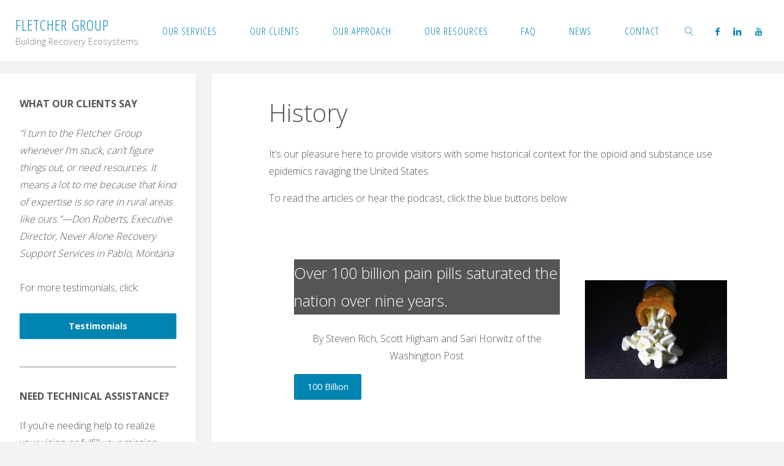

--- FILE ---
content_type: text/html; charset=UTF-8
request_url: https://www.fletchergroup.org/history-2/
body_size: 23178
content:
<!DOCTYPE html>
<html dir="ltr" lang="en-US" prefix="og: https://ogp.me/ns#">
<head>
<meta name="viewport" content="width=device-width, user-scalable=yes, initial-scale=1.0">
<meta http-equiv="X-UA-Compatible" content="IE=edge" /><meta charset="UTF-8">
<link rel="profile" href="http://gmpg.org/xfn/11">
<link rel="pingback" href="https://www.fletchergroup.org/xmlrpc.php">

		<!-- All in One SEO 4.9.1.1 - aioseo.com -->
	<meta name="description" content="It&#039;s our pleasure here to provide visitors with some historical context for the opioid and substance use epidemics ravaging the United States. To read the articles or hear the podcast, click the blue buttons below. Over 100 billion pain pills saturated the nation over nine years. By Steven Rich, Scott Higham and Sari Horwitz of" />
	<meta name="robots" content="max-image-preview:large" />
	<link rel="canonical" href="https://www.fletchergroup.org/history-2/" />
	<meta name="generator" content="All in One SEO (AIOSEO) 4.9.1.1" />
		<meta property="og:locale" content="en_US" />
		<meta property="og:site_name" content="Fletcher Group - Building Recovery Ecosystems" />
		<meta property="og:type" content="article" />
		<meta property="og:title" content="History - Fletcher Group" />
		<meta property="og:description" content="It&#039;s our pleasure here to provide visitors with some historical context for the opioid and substance use epidemics ravaging the United States. To read the articles or hear the podcast, click the blue buttons below. Over 100 billion pain pills saturated the nation over nine years. By Steven Rich, Scott Higham and Sari Horwitz of" />
		<meta property="og:url" content="https://www.fletchergroup.org/history-2/" />
		<meta property="og:image" content="https://i0.wp.com/www.fletchergroup.org/wp-content/uploads/2019/03/icon-32px.png?fit=3232&#038;ssl=1" />
		<meta property="og:image:secure_url" content="https://i0.wp.com/www.fletchergroup.org/wp-content/uploads/2019/03/icon-32px.png?fit=3232&#038;ssl=1" />
		<meta property="article:published_time" content="2020-02-04T04:38:03+00:00" />
		<meta property="article:modified_time" content="2020-02-29T04:00:13+00:00" />
		<meta name="twitter:card" content="summary_large_image" />
		<meta name="twitter:title" content="History - Fletcher Group" />
		<meta name="twitter:description" content="It&#039;s our pleasure here to provide visitors with some historical context for the opioid and substance use epidemics ravaging the United States. To read the articles or hear the podcast, click the blue buttons below. Over 100 billion pain pills saturated the nation over nine years. By Steven Rich, Scott Higham and Sari Horwitz of" />
		<meta name="twitter:image" content="https://i0.wp.com/www.fletchergroup.org/wp-content/uploads/2019/03/icon-32px.png?fit=3232&amp;ssl=1" />
		<script type="application/ld+json" class="aioseo-schema">
			{"@context":"https:\/\/schema.org","@graph":[{"@type":"BreadcrumbList","@id":"https:\/\/www.fletchergroup.org\/history-2\/#breadcrumblist","itemListElement":[{"@type":"ListItem","@id":"https:\/\/www.fletchergroup.org#listItem","position":1,"name":"Home","item":"https:\/\/www.fletchergroup.org","nextItem":{"@type":"ListItem","@id":"https:\/\/www.fletchergroup.org\/history-2\/#listItem","name":"History"}},{"@type":"ListItem","@id":"https:\/\/www.fletchergroup.org\/history-2\/#listItem","position":2,"name":"History","previousItem":{"@type":"ListItem","@id":"https:\/\/www.fletchergroup.org#listItem","name":"Home"}}]},{"@type":"Organization","@id":"https:\/\/www.fletchergroup.org\/#organization","name":"Fletcher Group","description":"Building Recovery Ecosystems","url":"https:\/\/www.fletchergroup.org\/"},{"@type":"WebPage","@id":"https:\/\/www.fletchergroup.org\/history-2\/#webpage","url":"https:\/\/www.fletchergroup.org\/history-2\/","name":"History - Fletcher Group","description":"It's our pleasure here to provide visitors with some historical context for the opioid and substance use epidemics ravaging the United States. To read the articles or hear the podcast, click the blue buttons below. Over 100 billion pain pills saturated the nation over nine years. By Steven Rich, Scott Higham and Sari Horwitz of","inLanguage":"en-US","isPartOf":{"@id":"https:\/\/www.fletchergroup.org\/#website"},"breadcrumb":{"@id":"https:\/\/www.fletchergroup.org\/history-2\/#breadcrumblist"},"datePublished":"2020-02-04T04:38:03-07:00","dateModified":"2020-02-29T04:00:13-07:00"},{"@type":"WebSite","@id":"https:\/\/www.fletchergroup.org\/#website","url":"https:\/\/www.fletchergroup.org\/","name":"Fletcher Group","description":"Building Recovery Ecosystems","inLanguage":"en-US","publisher":{"@id":"https:\/\/www.fletchergroup.org\/#organization"}}]}
		</script>
		<!-- All in One SEO -->


	<!-- This site is optimized with the Yoast SEO plugin v26.5 - https://yoast.com/wordpress/plugins/seo/ -->
	<title>History - Fletcher Group</title>
	<meta name="description" content="Growing over time, this compilation of articles provides a needed historical context for the opioid and substance use epidemics ravaging the United States." />
	<link rel="canonical" href="https://www.fletchergroup.org/history-2/" />
	<meta property="og:locale" content="en_US" />
	<meta property="og:type" content="article" />
	<meta property="og:title" content="History - Fletcher Group" />
	<meta property="og:description" content="Growing over time, this compilation of articles provides a needed historical context for the opioid and substance use epidemics ravaging the United States." />
	<meta property="og:url" content="https://www.fletchergroup.org/history-2/" />
	<meta property="og:site_name" content="Fletcher Group" />
	<meta property="article:modified_time" content="2020-02-29T04:00:13+00:00" />
	<meta property="og:image" content="https://i1.wp.com/www.fletchergroup.org/wp-content/uploads/2020/02/HISTORY-NO-WORDS.png?fit=1619%2C1079&ssl=1" />
	<meta property="og:image:width" content="1619" />
	<meta property="og:image:height" content="1079" />
	<meta property="og:image:type" content="image/png" />
	<meta name="twitter:card" content="summary_large_image" />
	<meta name="twitter:label1" content="Est. reading time" />
	<meta name="twitter:data1" content="1 minute" />
	<script type="application/ld+json" class="yoast-schema-graph">{"@context":"https://schema.org","@graph":[{"@type":"WebPage","@id":"https://www.fletchergroup.org/history-2/","url":"https://www.fletchergroup.org/history-2/","name":"History - Fletcher Group","isPartOf":{"@id":"https://www.fletchergroup.org/#website"},"primaryImageOfPage":{"@id":"https://www.fletchergroup.org/history-2/#primaryimage"},"image":{"@id":"https://www.fletchergroup.org/history-2/#primaryimage"},"thumbnailUrl":"https://www.fletchergroup.org/wp-content/uploads/2020/01/100-BILLION-PILLS.jpg","datePublished":"2020-02-04T04:38:03+00:00","dateModified":"2020-02-29T04:00:13+00:00","description":"Growing over time, this compilation of articles provides a needed historical context for the opioid and substance use epidemics ravaging the United States.","breadcrumb":{"@id":"https://www.fletchergroup.org/history-2/#breadcrumb"},"inLanguage":"en-US","potentialAction":[{"@type":"ReadAction","target":["https://www.fletchergroup.org/history-2/"]}]},{"@type":"ImageObject","inLanguage":"en-US","@id":"https://www.fletchergroup.org/history-2/#primaryimage","url":"https://www.fletchergroup.org/wp-content/uploads/2020/01/100-BILLION-PILLS.jpg","contentUrl":"https://www.fletchergroup.org/wp-content/uploads/2020/01/100-BILLION-PILLS.jpg","width":836,"height":580,"caption":"100 BILLION PILLS"},{"@type":"BreadcrumbList","@id":"https://www.fletchergroup.org/history-2/#breadcrumb","itemListElement":[{"@type":"ListItem","position":1,"name":"Home","item":"https://www.fletchergroup.org/"},{"@type":"ListItem","position":2,"name":"History"}]},{"@type":"WebSite","@id":"https://www.fletchergroup.org/#website","url":"https://www.fletchergroup.org/","name":"Fletcher Group","description":"Building Recovery Ecosystems","potentialAction":[{"@type":"SearchAction","target":{"@type":"EntryPoint","urlTemplate":"https://www.fletchergroup.org/?s={search_term_string}"},"query-input":{"@type":"PropertyValueSpecification","valueRequired":true,"valueName":"search_term_string"}}],"inLanguage":"en-US"}]}</script>
	<!-- / Yoast SEO plugin. -->


<link rel='dns-prefetch' href='//www.fletchergroup.org' />
<link rel='dns-prefetch' href='//www.googletagmanager.com' />
<link rel='dns-prefetch' href='//fonts.googleapis.com' />
<link rel="alternate" type="application/rss+xml" title="Fletcher Group &raquo; Feed" href="https://www.fletchergroup.org/feed/" />
<link rel="alternate" type="application/rss+xml" title="Fletcher Group &raquo; Comments Feed" href="https://www.fletchergroup.org/comments/feed/" />
<link rel="alternate" title="oEmbed (JSON)" type="application/json+oembed" href="https://www.fletchergroup.org/wp-json/oembed/1.0/embed?url=https%3A%2F%2Fwww.fletchergroup.org%2Fhistory-2%2F" />
<link rel="alternate" title="oEmbed (XML)" type="text/xml+oembed" href="https://www.fletchergroup.org/wp-json/oembed/1.0/embed?url=https%3A%2F%2Fwww.fletchergroup.org%2Fhistory-2%2F&#038;format=xml" />
		<!-- This site uses the Google Analytics by MonsterInsights plugin v9.9.1 - Using Analytics tracking - https://www.monsterinsights.com/ -->
							<script src="//www.googletagmanager.com/gtag/js?id=G-TWMWZDS3W6"  data-cfasync="false" data-wpfc-render="false" type="text/javascript" async></script>
			<script data-cfasync="false" data-wpfc-render="false" type="text/javascript">
				var mi_version = '9.9.1';
				var mi_track_user = true;
				var mi_no_track_reason = '';
								var MonsterInsightsDefaultLocations = {"page_location":"https:\/\/www.fletchergroup.org\/history-2\/"};
								if ( typeof MonsterInsightsPrivacyGuardFilter === 'function' ) {
					var MonsterInsightsLocations = (typeof MonsterInsightsExcludeQuery === 'object') ? MonsterInsightsPrivacyGuardFilter( MonsterInsightsExcludeQuery ) : MonsterInsightsPrivacyGuardFilter( MonsterInsightsDefaultLocations );
				} else {
					var MonsterInsightsLocations = (typeof MonsterInsightsExcludeQuery === 'object') ? MonsterInsightsExcludeQuery : MonsterInsightsDefaultLocations;
				}

								var disableStrs = [
										'ga-disable-G-TWMWZDS3W6',
									];

				/* Function to detect opted out users */
				function __gtagTrackerIsOptedOut() {
					for (var index = 0; index < disableStrs.length; index++) {
						if (document.cookie.indexOf(disableStrs[index] + '=true') > -1) {
							return true;
						}
					}

					return false;
				}

				/* Disable tracking if the opt-out cookie exists. */
				if (__gtagTrackerIsOptedOut()) {
					for (var index = 0; index < disableStrs.length; index++) {
						window[disableStrs[index]] = true;
					}
				}

				/* Opt-out function */
				function __gtagTrackerOptout() {
					for (var index = 0; index < disableStrs.length; index++) {
						document.cookie = disableStrs[index] + '=true; expires=Thu, 31 Dec 2099 23:59:59 UTC; path=/';
						window[disableStrs[index]] = true;
					}
				}

				if ('undefined' === typeof gaOptout) {
					function gaOptout() {
						__gtagTrackerOptout();
					}
				}
								window.dataLayer = window.dataLayer || [];

				window.MonsterInsightsDualTracker = {
					helpers: {},
					trackers: {},
				};
				if (mi_track_user) {
					function __gtagDataLayer() {
						dataLayer.push(arguments);
					}

					function __gtagTracker(type, name, parameters) {
						if (!parameters) {
							parameters = {};
						}

						if (parameters.send_to) {
							__gtagDataLayer.apply(null, arguments);
							return;
						}

						if (type === 'event') {
														parameters.send_to = monsterinsights_frontend.v4_id;
							var hookName = name;
							if (typeof parameters['event_category'] !== 'undefined') {
								hookName = parameters['event_category'] + ':' + name;
							}

							if (typeof MonsterInsightsDualTracker.trackers[hookName] !== 'undefined') {
								MonsterInsightsDualTracker.trackers[hookName](parameters);
							} else {
								__gtagDataLayer('event', name, parameters);
							}
							
						} else {
							__gtagDataLayer.apply(null, arguments);
						}
					}

					__gtagTracker('js', new Date());
					__gtagTracker('set', {
						'developer_id.dZGIzZG': true,
											});
					if ( MonsterInsightsLocations.page_location ) {
						__gtagTracker('set', MonsterInsightsLocations);
					}
										__gtagTracker('config', 'G-TWMWZDS3W6', {"forceSSL":"true","link_attribution":"true"} );
										window.gtag = __gtagTracker;										(function () {
						/* https://developers.google.com/analytics/devguides/collection/analyticsjs/ */
						/* ga and __gaTracker compatibility shim. */
						var noopfn = function () {
							return null;
						};
						var newtracker = function () {
							return new Tracker();
						};
						var Tracker = function () {
							return null;
						};
						var p = Tracker.prototype;
						p.get = noopfn;
						p.set = noopfn;
						p.send = function () {
							var args = Array.prototype.slice.call(arguments);
							args.unshift('send');
							__gaTracker.apply(null, args);
						};
						var __gaTracker = function () {
							var len = arguments.length;
							if (len === 0) {
								return;
							}
							var f = arguments[len - 1];
							if (typeof f !== 'object' || f === null || typeof f.hitCallback !== 'function') {
								if ('send' === arguments[0]) {
									var hitConverted, hitObject = false, action;
									if ('event' === arguments[1]) {
										if ('undefined' !== typeof arguments[3]) {
											hitObject = {
												'eventAction': arguments[3],
												'eventCategory': arguments[2],
												'eventLabel': arguments[4],
												'value': arguments[5] ? arguments[5] : 1,
											}
										}
									}
									if ('pageview' === arguments[1]) {
										if ('undefined' !== typeof arguments[2]) {
											hitObject = {
												'eventAction': 'page_view',
												'page_path': arguments[2],
											}
										}
									}
									if (typeof arguments[2] === 'object') {
										hitObject = arguments[2];
									}
									if (typeof arguments[5] === 'object') {
										Object.assign(hitObject, arguments[5]);
									}
									if ('undefined' !== typeof arguments[1].hitType) {
										hitObject = arguments[1];
										if ('pageview' === hitObject.hitType) {
											hitObject.eventAction = 'page_view';
										}
									}
									if (hitObject) {
										action = 'timing' === arguments[1].hitType ? 'timing_complete' : hitObject.eventAction;
										hitConverted = mapArgs(hitObject);
										__gtagTracker('event', action, hitConverted);
									}
								}
								return;
							}

							function mapArgs(args) {
								var arg, hit = {};
								var gaMap = {
									'eventCategory': 'event_category',
									'eventAction': 'event_action',
									'eventLabel': 'event_label',
									'eventValue': 'event_value',
									'nonInteraction': 'non_interaction',
									'timingCategory': 'event_category',
									'timingVar': 'name',
									'timingValue': 'value',
									'timingLabel': 'event_label',
									'page': 'page_path',
									'location': 'page_location',
									'title': 'page_title',
									'referrer' : 'page_referrer',
								};
								for (arg in args) {
																		if (!(!args.hasOwnProperty(arg) || !gaMap.hasOwnProperty(arg))) {
										hit[gaMap[arg]] = args[arg];
									} else {
										hit[arg] = args[arg];
									}
								}
								return hit;
							}

							try {
								f.hitCallback();
							} catch (ex) {
							}
						};
						__gaTracker.create = newtracker;
						__gaTracker.getByName = newtracker;
						__gaTracker.getAll = function () {
							return [];
						};
						__gaTracker.remove = noopfn;
						__gaTracker.loaded = true;
						window['__gaTracker'] = __gaTracker;
					})();
									} else {
										console.log("");
					(function () {
						function __gtagTracker() {
							return null;
						}

						window['__gtagTracker'] = __gtagTracker;
						window['gtag'] = __gtagTracker;
					})();
									}
			</script>
			
										<script data-cfasync="false" data-wpfc-render="false" type="text/javascript">
								__gtagTracker( 'config', 'AW-10818213936' );							</script>
											<!-- / Google Analytics by MonsterInsights -->
		<style id='wp-img-auto-sizes-contain-inline-css' type='text/css'>
img:is([sizes=auto i],[sizes^="auto," i]){contain-intrinsic-size:3000px 1500px}
/*# sourceURL=wp-img-auto-sizes-contain-inline-css */
</style>
<link rel='stylesheet' id='fluidaplus-shortcodes-css' href='https://www.fletchergroup.org/wp-content/themes/fluida-plus/plus/resources/shortcodes.css?ver=1.6.0.2' type='text/css' media='all' />
<style id='wp-emoji-styles-inline-css' type='text/css'>

	img.wp-smiley, img.emoji {
		display: inline !important;
		border: none !important;
		box-shadow: none !important;
		height: 1em !important;
		width: 1em !important;
		margin: 0 0.07em !important;
		vertical-align: -0.1em !important;
		background: none !important;
		padding: 0 !important;
	}
/*# sourceURL=wp-emoji-styles-inline-css */
</style>
<style id='wp-block-library-inline-css' type='text/css'>
:root{--wp-block-synced-color:#7a00df;--wp-block-synced-color--rgb:122,0,223;--wp-bound-block-color:var(--wp-block-synced-color);--wp-editor-canvas-background:#ddd;--wp-admin-theme-color:#007cba;--wp-admin-theme-color--rgb:0,124,186;--wp-admin-theme-color-darker-10:#006ba1;--wp-admin-theme-color-darker-10--rgb:0,107,160.5;--wp-admin-theme-color-darker-20:#005a87;--wp-admin-theme-color-darker-20--rgb:0,90,135;--wp-admin-border-width-focus:2px}@media (min-resolution:192dpi){:root{--wp-admin-border-width-focus:1.5px}}.wp-element-button{cursor:pointer}:root .has-very-light-gray-background-color{background-color:#eee}:root .has-very-dark-gray-background-color{background-color:#313131}:root .has-very-light-gray-color{color:#eee}:root .has-very-dark-gray-color{color:#313131}:root .has-vivid-green-cyan-to-vivid-cyan-blue-gradient-background{background:linear-gradient(135deg,#00d084,#0693e3)}:root .has-purple-crush-gradient-background{background:linear-gradient(135deg,#34e2e4,#4721fb 50%,#ab1dfe)}:root .has-hazy-dawn-gradient-background{background:linear-gradient(135deg,#faaca8,#dad0ec)}:root .has-subdued-olive-gradient-background{background:linear-gradient(135deg,#fafae1,#67a671)}:root .has-atomic-cream-gradient-background{background:linear-gradient(135deg,#fdd79a,#004a59)}:root .has-nightshade-gradient-background{background:linear-gradient(135deg,#330968,#31cdcf)}:root .has-midnight-gradient-background{background:linear-gradient(135deg,#020381,#2874fc)}:root{--wp--preset--font-size--normal:16px;--wp--preset--font-size--huge:42px}.has-regular-font-size{font-size:1em}.has-larger-font-size{font-size:2.625em}.has-normal-font-size{font-size:var(--wp--preset--font-size--normal)}.has-huge-font-size{font-size:var(--wp--preset--font-size--huge)}.has-text-align-center{text-align:center}.has-text-align-left{text-align:left}.has-text-align-right{text-align:right}.has-fit-text{white-space:nowrap!important}#end-resizable-editor-section{display:none}.aligncenter{clear:both}.items-justified-left{justify-content:flex-start}.items-justified-center{justify-content:center}.items-justified-right{justify-content:flex-end}.items-justified-space-between{justify-content:space-between}.screen-reader-text{border:0;clip-path:inset(50%);height:1px;margin:-1px;overflow:hidden;padding:0;position:absolute;width:1px;word-wrap:normal!important}.screen-reader-text:focus{background-color:#ddd;clip-path:none;color:#444;display:block;font-size:1em;height:auto;left:5px;line-height:normal;padding:15px 23px 14px;text-decoration:none;top:5px;width:auto;z-index:100000}html :where(.has-border-color){border-style:solid}html :where([style*=border-top-color]){border-top-style:solid}html :where([style*=border-right-color]){border-right-style:solid}html :where([style*=border-bottom-color]){border-bottom-style:solid}html :where([style*=border-left-color]){border-left-style:solid}html :where([style*=border-width]){border-style:solid}html :where([style*=border-top-width]){border-top-style:solid}html :where([style*=border-right-width]){border-right-style:solid}html :where([style*=border-bottom-width]){border-bottom-style:solid}html :where([style*=border-left-width]){border-left-style:solid}html :where(img[class*=wp-image-]){height:auto;max-width:100%}:where(figure){margin:0 0 1em}html :where(.is-position-sticky){--wp-admin--admin-bar--position-offset:var(--wp-admin--admin-bar--height,0px)}@media screen and (max-width:600px){html :where(.is-position-sticky){--wp-admin--admin-bar--position-offset:0px}}

/*# sourceURL=wp-block-library-inline-css */
</style><style id='wp-block-media-text-inline-css' type='text/css'>
.wp-block-media-text{box-sizing:border-box;
  /*!rtl:begin:ignore*/direction:ltr;
  /*!rtl:end:ignore*/display:grid;grid-template-columns:50% 1fr;grid-template-rows:auto}.wp-block-media-text.has-media-on-the-right{grid-template-columns:1fr 50%}.wp-block-media-text.is-vertically-aligned-top>.wp-block-media-text__content,.wp-block-media-text.is-vertically-aligned-top>.wp-block-media-text__media{align-self:start}.wp-block-media-text.is-vertically-aligned-center>.wp-block-media-text__content,.wp-block-media-text.is-vertically-aligned-center>.wp-block-media-text__media,.wp-block-media-text>.wp-block-media-text__content,.wp-block-media-text>.wp-block-media-text__media{align-self:center}.wp-block-media-text.is-vertically-aligned-bottom>.wp-block-media-text__content,.wp-block-media-text.is-vertically-aligned-bottom>.wp-block-media-text__media{align-self:end}.wp-block-media-text>.wp-block-media-text__media{
  /*!rtl:begin:ignore*/grid-column:1;grid-row:1;
  /*!rtl:end:ignore*/margin:0}.wp-block-media-text>.wp-block-media-text__content{direction:ltr;
  /*!rtl:begin:ignore*/grid-column:2;grid-row:1;
  /*!rtl:end:ignore*/padding:0 8%;word-break:break-word}.wp-block-media-text.has-media-on-the-right>.wp-block-media-text__media{
  /*!rtl:begin:ignore*/grid-column:2;grid-row:1
  /*!rtl:end:ignore*/}.wp-block-media-text.has-media-on-the-right>.wp-block-media-text__content{
  /*!rtl:begin:ignore*/grid-column:1;grid-row:1
  /*!rtl:end:ignore*/}.wp-block-media-text__media a{display:block}.wp-block-media-text__media img,.wp-block-media-text__media video{height:auto;max-width:unset;vertical-align:middle;width:100%}.wp-block-media-text.is-image-fill>.wp-block-media-text__media{background-size:cover;height:100%;min-height:250px}.wp-block-media-text.is-image-fill>.wp-block-media-text__media>a{display:block;height:100%}.wp-block-media-text.is-image-fill>.wp-block-media-text__media img{height:1px;margin:-1px;overflow:hidden;padding:0;position:absolute;width:1px;clip:rect(0,0,0,0);border:0}.wp-block-media-text.is-image-fill-element>.wp-block-media-text__media{height:100%;min-height:250px}.wp-block-media-text.is-image-fill-element>.wp-block-media-text__media>a{display:block;height:100%}.wp-block-media-text.is-image-fill-element>.wp-block-media-text__media img{height:100%;object-fit:cover;width:100%}@media (max-width:600px){.wp-block-media-text.is-stacked-on-mobile{grid-template-columns:100%!important}.wp-block-media-text.is-stacked-on-mobile>.wp-block-media-text__media{grid-column:1;grid-row:1}.wp-block-media-text.is-stacked-on-mobile>.wp-block-media-text__content{grid-column:1;grid-row:2}}
/*# sourceURL=https://www.fletchergroup.org/wp-includes/blocks/media-text/style.min.css */
</style>
<style id='wp-block-paragraph-inline-css' type='text/css'>
.is-small-text{font-size:.875em}.is-regular-text{font-size:1em}.is-large-text{font-size:2.25em}.is-larger-text{font-size:3em}.has-drop-cap:not(:focus):first-letter{float:left;font-size:8.4em;font-style:normal;font-weight:100;line-height:.68;margin:.05em .1em 0 0;text-transform:uppercase}body.rtl .has-drop-cap:not(:focus):first-letter{float:none;margin-left:.1em}p.has-drop-cap.has-background{overflow:hidden}:root :where(p.has-background){padding:1.25em 2.375em}:where(p.has-text-color:not(.has-link-color)) a{color:inherit}p.has-text-align-left[style*="writing-mode:vertical-lr"],p.has-text-align-right[style*="writing-mode:vertical-rl"]{rotate:180deg}
/*# sourceURL=https://www.fletchergroup.org/wp-includes/blocks/paragraph/style.min.css */
</style>
<style id='wp-block-spacer-inline-css' type='text/css'>
.wp-block-spacer{clear:both}
/*# sourceURL=https://www.fletchergroup.org/wp-includes/blocks/spacer/style.min.css */
</style>
<style id='global-styles-inline-css' type='text/css'>
:root{--wp--preset--aspect-ratio--square: 1;--wp--preset--aspect-ratio--4-3: 4/3;--wp--preset--aspect-ratio--3-4: 3/4;--wp--preset--aspect-ratio--3-2: 3/2;--wp--preset--aspect-ratio--2-3: 2/3;--wp--preset--aspect-ratio--16-9: 16/9;--wp--preset--aspect-ratio--9-16: 9/16;--wp--preset--color--black: #000000;--wp--preset--color--cyan-bluish-gray: #abb8c3;--wp--preset--color--white: #ffffff;--wp--preset--color--pale-pink: #f78da7;--wp--preset--color--vivid-red: #cf2e2e;--wp--preset--color--luminous-vivid-orange: #ff6900;--wp--preset--color--luminous-vivid-amber: #fcb900;--wp--preset--color--light-green-cyan: #7bdcb5;--wp--preset--color--vivid-green-cyan: #00d084;--wp--preset--color--pale-cyan-blue: #8ed1fc;--wp--preset--color--vivid-cyan-blue: #0693e3;--wp--preset--color--vivid-purple: #9b51e0;--wp--preset--color--accent-1: #0085b2;--wp--preset--color--accent-2: #f42b00;--wp--preset--color--headings: #333;--wp--preset--color--sitetext: #555;--wp--preset--color--sitebg: #fff;--wp--preset--gradient--vivid-cyan-blue-to-vivid-purple: linear-gradient(135deg,rgb(6,147,227) 0%,rgb(155,81,224) 100%);--wp--preset--gradient--light-green-cyan-to-vivid-green-cyan: linear-gradient(135deg,rgb(122,220,180) 0%,rgb(0,208,130) 100%);--wp--preset--gradient--luminous-vivid-amber-to-luminous-vivid-orange: linear-gradient(135deg,rgb(252,185,0) 0%,rgb(255,105,0) 100%);--wp--preset--gradient--luminous-vivid-orange-to-vivid-red: linear-gradient(135deg,rgb(255,105,0) 0%,rgb(207,46,46) 100%);--wp--preset--gradient--very-light-gray-to-cyan-bluish-gray: linear-gradient(135deg,rgb(238,238,238) 0%,rgb(169,184,195) 100%);--wp--preset--gradient--cool-to-warm-spectrum: linear-gradient(135deg,rgb(74,234,220) 0%,rgb(151,120,209) 20%,rgb(207,42,186) 40%,rgb(238,44,130) 60%,rgb(251,105,98) 80%,rgb(254,248,76) 100%);--wp--preset--gradient--blush-light-purple: linear-gradient(135deg,rgb(255,206,236) 0%,rgb(152,150,240) 100%);--wp--preset--gradient--blush-bordeaux: linear-gradient(135deg,rgb(254,205,165) 0%,rgb(254,45,45) 50%,rgb(107,0,62) 100%);--wp--preset--gradient--luminous-dusk: linear-gradient(135deg,rgb(255,203,112) 0%,rgb(199,81,192) 50%,rgb(65,88,208) 100%);--wp--preset--gradient--pale-ocean: linear-gradient(135deg,rgb(255,245,203) 0%,rgb(182,227,212) 50%,rgb(51,167,181) 100%);--wp--preset--gradient--electric-grass: linear-gradient(135deg,rgb(202,248,128) 0%,rgb(113,206,126) 100%);--wp--preset--gradient--midnight: linear-gradient(135deg,rgb(2,3,129) 0%,rgb(40,116,252) 100%);--wp--preset--font-size--small: 10px;--wp--preset--font-size--medium: 20px;--wp--preset--font-size--large: 25px;--wp--preset--font-size--x-large: 42px;--wp--preset--font-size--regular: 16px;--wp--preset--font-size--larger: 40px;--wp--preset--spacing--20: 0.44rem;--wp--preset--spacing--30: 0.67rem;--wp--preset--spacing--40: 1rem;--wp--preset--spacing--50: 1.5rem;--wp--preset--spacing--60: 2.25rem;--wp--preset--spacing--70: 3.38rem;--wp--preset--spacing--80: 5.06rem;--wp--preset--shadow--natural: 6px 6px 9px rgba(0, 0, 0, 0.2);--wp--preset--shadow--deep: 12px 12px 50px rgba(0, 0, 0, 0.4);--wp--preset--shadow--sharp: 6px 6px 0px rgba(0, 0, 0, 0.2);--wp--preset--shadow--outlined: 6px 6px 0px -3px rgb(255, 255, 255), 6px 6px rgb(0, 0, 0);--wp--preset--shadow--crisp: 6px 6px 0px rgb(0, 0, 0);}:where(.is-layout-flex){gap: 0.5em;}:where(.is-layout-grid){gap: 0.5em;}body .is-layout-flex{display: flex;}.is-layout-flex{flex-wrap: wrap;align-items: center;}.is-layout-flex > :is(*, div){margin: 0;}body .is-layout-grid{display: grid;}.is-layout-grid > :is(*, div){margin: 0;}:where(.wp-block-columns.is-layout-flex){gap: 2em;}:where(.wp-block-columns.is-layout-grid){gap: 2em;}:where(.wp-block-post-template.is-layout-flex){gap: 1.25em;}:where(.wp-block-post-template.is-layout-grid){gap: 1.25em;}.has-black-color{color: var(--wp--preset--color--black) !important;}.has-cyan-bluish-gray-color{color: var(--wp--preset--color--cyan-bluish-gray) !important;}.has-white-color{color: var(--wp--preset--color--white) !important;}.has-pale-pink-color{color: var(--wp--preset--color--pale-pink) !important;}.has-vivid-red-color{color: var(--wp--preset--color--vivid-red) !important;}.has-luminous-vivid-orange-color{color: var(--wp--preset--color--luminous-vivid-orange) !important;}.has-luminous-vivid-amber-color{color: var(--wp--preset--color--luminous-vivid-amber) !important;}.has-light-green-cyan-color{color: var(--wp--preset--color--light-green-cyan) !important;}.has-vivid-green-cyan-color{color: var(--wp--preset--color--vivid-green-cyan) !important;}.has-pale-cyan-blue-color{color: var(--wp--preset--color--pale-cyan-blue) !important;}.has-vivid-cyan-blue-color{color: var(--wp--preset--color--vivid-cyan-blue) !important;}.has-vivid-purple-color{color: var(--wp--preset--color--vivid-purple) !important;}.has-black-background-color{background-color: var(--wp--preset--color--black) !important;}.has-cyan-bluish-gray-background-color{background-color: var(--wp--preset--color--cyan-bluish-gray) !important;}.has-white-background-color{background-color: var(--wp--preset--color--white) !important;}.has-pale-pink-background-color{background-color: var(--wp--preset--color--pale-pink) !important;}.has-vivid-red-background-color{background-color: var(--wp--preset--color--vivid-red) !important;}.has-luminous-vivid-orange-background-color{background-color: var(--wp--preset--color--luminous-vivid-orange) !important;}.has-luminous-vivid-amber-background-color{background-color: var(--wp--preset--color--luminous-vivid-amber) !important;}.has-light-green-cyan-background-color{background-color: var(--wp--preset--color--light-green-cyan) !important;}.has-vivid-green-cyan-background-color{background-color: var(--wp--preset--color--vivid-green-cyan) !important;}.has-pale-cyan-blue-background-color{background-color: var(--wp--preset--color--pale-cyan-blue) !important;}.has-vivid-cyan-blue-background-color{background-color: var(--wp--preset--color--vivid-cyan-blue) !important;}.has-vivid-purple-background-color{background-color: var(--wp--preset--color--vivid-purple) !important;}.has-black-border-color{border-color: var(--wp--preset--color--black) !important;}.has-cyan-bluish-gray-border-color{border-color: var(--wp--preset--color--cyan-bluish-gray) !important;}.has-white-border-color{border-color: var(--wp--preset--color--white) !important;}.has-pale-pink-border-color{border-color: var(--wp--preset--color--pale-pink) !important;}.has-vivid-red-border-color{border-color: var(--wp--preset--color--vivid-red) !important;}.has-luminous-vivid-orange-border-color{border-color: var(--wp--preset--color--luminous-vivid-orange) !important;}.has-luminous-vivid-amber-border-color{border-color: var(--wp--preset--color--luminous-vivid-amber) !important;}.has-light-green-cyan-border-color{border-color: var(--wp--preset--color--light-green-cyan) !important;}.has-vivid-green-cyan-border-color{border-color: var(--wp--preset--color--vivid-green-cyan) !important;}.has-pale-cyan-blue-border-color{border-color: var(--wp--preset--color--pale-cyan-blue) !important;}.has-vivid-cyan-blue-border-color{border-color: var(--wp--preset--color--vivid-cyan-blue) !important;}.has-vivid-purple-border-color{border-color: var(--wp--preset--color--vivid-purple) !important;}.has-vivid-cyan-blue-to-vivid-purple-gradient-background{background: var(--wp--preset--gradient--vivid-cyan-blue-to-vivid-purple) !important;}.has-light-green-cyan-to-vivid-green-cyan-gradient-background{background: var(--wp--preset--gradient--light-green-cyan-to-vivid-green-cyan) !important;}.has-luminous-vivid-amber-to-luminous-vivid-orange-gradient-background{background: var(--wp--preset--gradient--luminous-vivid-amber-to-luminous-vivid-orange) !important;}.has-luminous-vivid-orange-to-vivid-red-gradient-background{background: var(--wp--preset--gradient--luminous-vivid-orange-to-vivid-red) !important;}.has-very-light-gray-to-cyan-bluish-gray-gradient-background{background: var(--wp--preset--gradient--very-light-gray-to-cyan-bluish-gray) !important;}.has-cool-to-warm-spectrum-gradient-background{background: var(--wp--preset--gradient--cool-to-warm-spectrum) !important;}.has-blush-light-purple-gradient-background{background: var(--wp--preset--gradient--blush-light-purple) !important;}.has-blush-bordeaux-gradient-background{background: var(--wp--preset--gradient--blush-bordeaux) !important;}.has-luminous-dusk-gradient-background{background: var(--wp--preset--gradient--luminous-dusk) !important;}.has-pale-ocean-gradient-background{background: var(--wp--preset--gradient--pale-ocean) !important;}.has-electric-grass-gradient-background{background: var(--wp--preset--gradient--electric-grass) !important;}.has-midnight-gradient-background{background: var(--wp--preset--gradient--midnight) !important;}.has-small-font-size{font-size: var(--wp--preset--font-size--small) !important;}.has-medium-font-size{font-size: var(--wp--preset--font-size--medium) !important;}.has-large-font-size{font-size: var(--wp--preset--font-size--large) !important;}.has-x-large-font-size{font-size: var(--wp--preset--font-size--x-large) !important;}
/*# sourceURL=global-styles-inline-css */
</style>

<style id='classic-theme-styles-inline-css' type='text/css'>
/*! This file is auto-generated */
.wp-block-button__link{color:#fff;background-color:#32373c;border-radius:9999px;box-shadow:none;text-decoration:none;padding:calc(.667em + 2px) calc(1.333em + 2px);font-size:1.125em}.wp-block-file__button{background:#32373c;color:#fff;text-decoration:none}
/*# sourceURL=/wp-includes/css/classic-themes.min.css */
</style>
<link rel='stylesheet' id='contact-form-7-css' href='https://www.fletchergroup.org/wp-content/plugins/contact-form-7/includes/css/styles.css?ver=6.1.4' type='text/css' media='all' />
<link rel='stylesheet' id='ce_responsive-css' href='https://www.fletchergroup.org/wp-content/plugins/simple-embed-code/css/video-container.min.css?ver=2.5.1' type='text/css' media='all' />
<link rel='stylesheet' id='wpsm_tabs_r-font-awesome-front-css' href='https://www.fletchergroup.org/wp-content/plugins/tabs-responsive/assets/css/font-awesome/css/font-awesome.min.css?ver=6.9' type='text/css' media='all' />
<link rel='stylesheet' id='wpsm_tabs_r_bootstrap-front-css' href='https://www.fletchergroup.org/wp-content/plugins/tabs-responsive/assets/css/bootstrap-front.css?ver=6.9' type='text/css' media='all' />
<link rel='stylesheet' id='wpsm_tabs_r_animate-css' href='https://www.fletchergroup.org/wp-content/plugins/tabs-responsive/assets/css/animate.css?ver=6.9' type='text/css' media='all' />
<link rel='stylesheet' id='fluida-themefonts-css' href='https://www.fletchergroup.org/wp-content/themes/fluida-plus/resources/fonts/fontfaces.css?ver=1.6.0.2' type='text/css' media='all' />
<link rel='stylesheet' id='fluida-googlefonts-css' href='//fonts.googleapis.com/css?family=Open+Sans%7COpen+Sans+Condensed300%7COpen+Sans%3A300%7COpen+Sans+Condensed%3A300%2C300%7COpen+Sans%3A700&#038;ver=1.6.0.2' type='text/css' media='all' />
<link rel='stylesheet' id='fluida-main-css' href='https://www.fletchergroup.org/wp-content/themes/fluida-plus/style.css?ver=1.6.0.2' type='text/css' media='all' />
<style id='fluida-main-inline-css' type='text/css'>
 #site-header-main-inside, #container, #colophon-inside, #footer-inside, #breadcrumbs-container-inside, #wp-custom-header { margin: 0 auto; max-width: 1920px; } #primary { width: 320px; } #secondary { width: 320px; } #container.one-column { } #container.two-columns-right #secondary { float: right; } #container.two-columns-right .main, .two-columns-right #breadcrumbs { width: calc( 98% - 320px ); float: left; } #container.two-columns-left #primary { float: left; } #container.two-columns-left .main, .two-columns-left #breadcrumbs { width: calc( 98% - 320px ); float: right; } #container.three-columns-right #primary, #container.three-columns-left #primary, #container.three-columns-sided #primary { float: left; } #container.three-columns-right #secondary, #container.three-columns-left #secondary, #container.three-columns-sided #secondary { float: left; } #container.three-columns-right #primary, #container.three-columns-left #secondary { margin-left: 2%; margin-right: 2%; } #container.three-columns-right .main, .three-columns-right #breadcrumbs { width: calc( 96% - 640px ); float: left; } #container.three-columns-left .main, .three-columns-left #breadcrumbs { width: calc( 96% - 640px ); float: right; } #container.three-columns-sided #secondary { float: right; } #container.three-columns-sided .main, .three-columns-sided #breadcrumbs { width: calc( 96% - 640px ); float: right; margin: 0 calc( 2% + 320px ) 0 -1920px; } html { font-family: Open Sans; font-size: 16px; font-weight: 300; line-height: 1.8; } #site-title { font-family: Open Sans Condensed; font-size: 150%; font-weight: 300; } #access ul li a { font-family: Open Sans Condensed; font-size: 105%; font-weight: 300; } #access i.search-icon { font-size: 105%; } .widget-title { font-family: Open Sans; font-size: 100%; font-weight: 700; } .widget-container { font-family: Open Sans; font-size: 100%; font-weight: 300; } .entry-title, #reply-title, .woocommerce .main .page-title, .woocommerce .main .entry-title { font-family: Open Sans; font-size: 250%; font-weight: 300; } .content-masonry .entry-title { font-size: 187.5%; } h1 { font-size: 3.029em; } h2 { font-size: 2.678em; } h3 { font-size: 2.327em; } h4 { font-size: 1.976em; } h5 { font-size: 1.625em; } h6 { font-size: 1.274em; } h1, h2, h3, h4, h5, h6 { font-family: Open Sans Condensed; font-weight: 300; } .lp-staticslider .staticslider-caption-title, .seriousslider.seriousslider-theme .seriousslider-caption-title { font-family: Open Sans Condensed; } body { color: #555; background-color: #F3F3F3; } #site-header-main, #site-header-main-inside, #access ul li a, #access ul ul, #access::after { background-color: #fff; } #access .menu-main-search .searchform { border-color: #0085b2; background-color: #0085b2; } .menu-search-animated .searchform input[type="search"], .menu-search-animated .searchform input[type="search"]:focus { color: #fff; } #header a { color: #0085b2; } #access > div > ul > li, #access > div > ul > li > a { color: #0085b2; } #access ul.sub-menu li a, #access ul.children li a { color: #555; } #access ul.sub-menu li:hover > a, #access ul.children li:hover > a { background-color: rgba(85,85,85,0.1); } #access > div > ul > li:hover > a { color: #fff; } #access ul > li.current_page_item > a, #access ul > li.current-menu-item > a, #access ul > li.current_page_ancestor > a, #access ul > li.current-menu-ancestor > a, #access .sub-menu, #access .children { border-top-color: #0085b2; } #access ul ul ul { border-left-color: rgba(85,85,85,0.5); } #access > div > ul > li:hover > a { background-color: #0085b2; } #access ul.children > li.current_page_item > a, #access ul.sub-menu > li.current-menu-item > a, #access ul.children > li.current_page_ancestor > a, #access ul.sub-menu > li.current-menu-ancestor > a { border-color: #555; } .searchform .searchsubmit, .searchform:hover input[type="search"], .searchform input[type="search"]:focus { color: #fff; background-color: transparent; } .searchform::after, .searchform input[type="search"]:focus, .searchform .searchsubmit:hover { background-color: #0085b2; } article.hentry, #primary, .searchform, .main > div:not(#content-masonry), .main > header, .main > nav#nav-below, .pagination span, .pagination a, #nav-old-below .nav-previous, #nav-old-below .nav-next { background-color: #fff; } #breadcrumbs-container { background-color: #f8f8f8;} #secondary { ; } #colophon, #footer { background-color: #222226; color: #AAA; } span.entry-format { color: #0085b2; } .format-aside { border-top-color: #F3F3F3; } article.hentry .post-thumbnail-container { background-color: rgba(85,85,85,0.15); } .entry-content blockquote::before, .entry-content blockquote::after { color: rgba(85,85,85,0.1); } .entry-content h1, .entry-content h2, .entry-content h3, .entry-content h4, .lp-text-content h1, .lp-text-content h2, .lp-text-content h3, .lp-text-content h4 { color: #333; } a { color: #0085b2; } a:hover, .entry-meta span a:hover, .comments-link a:hover { color: #f42b00; } #footer a, .page-title strong { color: #0085b2; } #footer a:hover, #site-title a:hover span { color: #f42b00; } #access > div > ul > li.menu-search-animated:hover i { color: #fff; } .continue-reading-link { color: #fff; background-color: #f42b00} .continue-reading-link:before { background-color: #0085b2} .continue-reading-link:hover { color: #fff; } header.pad-container { border-top-color: #0085b2; } article.sticky:after { background-color: rgba(0,133,178,1); } .socials a:before { color: #0085b2; } .socials a:hover:before { color: #f42b00; } .fluida-normalizedtags #content .tagcloud a { color: #fff; background-color: #0085b2; } .fluida-normalizedtags #content .tagcloud a:hover { background-color: #f42b00; } #toTop .icon-back2top:before { color: #0085b2; } #toTop:hover .icon-back2top:before { color: #f42b00; } .entry-meta .icon-metas:before { color: #f42b00; } .page-link a:hover { border-top-color: #f42b00; } #site-title span a span:nth-child(0) { background-color: #0085b2; color: #fff; width: 1.4em; margin-right: .1em; text-align: center; line-height: 1.4; font-weight: 300; } #site-title span a:hover span:nth-child(0) { background-color: #f42b00; } .fluida-caption-one .main .wp-caption .wp-caption-text { border-bottom-color: #eeeeee; } .fluida-caption-two .main .wp-caption .wp-caption-text { background-color: #f5f5f5; } .fluida-image-one .entry-content img[class*="align"], .fluida-image-one .entry-summary img[class*="align"], .fluida-image-two .entry-content img[class*='align'], .fluida-image-two .entry-summary img[class*='align'] { border-color: #eeeeee; } .fluida-image-five .entry-content img[class*='align'], .fluida-image-five .entry-summary img[class*='align'] { border-color: #0085b2; } /* diffs */ span.edit-link a.post-edit-link, span.edit-link a.post-edit-link:hover, span.edit-link .icon-edit:before { color: #9a9a9a; } .searchform { border-color: #ebebeb; } .entry-meta span, .entry-utility span, .entry-meta time, .comment-meta a, #breadcrumbs-nav .icon-angle-right::before, .footermenu ul li span.sep { color: #9a9a9a; } #footer { border-top-color: #36363a; } #colophon .widget-container:after { background-color: #36363a; } #commentform { max-width:650px;} code, .reply a:after, #nav-below .nav-previous a:before, #nav-below .nav-next a:before, .reply a:after { background-color: #eeeeee; } pre, .entry-meta .author, nav.sidebarmenu, .page-link > span, article #author-info, .comment-author, .commentlist .comment-body, .commentlist .pingback, nav.sidebarmenu li a { border-color: #eeeeee; } select, input[type], textarea { color: #555; } button, input[type="button"], input[type="submit"], input[type="reset"] { background-color: #0085b2; color: #fff; } button:hover, input[type="button"]:hover, input[type="submit"]:hover, input[type="reset"]:hover { background-color: #f42b00; } select, input[type], textarea { border-color: #e9e9e9; } input[type]:hover, textarea:hover, select:hover, input[type]:focus, textarea:focus, select:focus { border-color: #cdcdcd; } hr { background-color: #e9e9e9; } #toTop { background-color: rgba(250,250,250,0.8) } /* gutenberg */ .wp-block-image.alignwide { margin-left: -15%; margin-right: -15%; } .wp-block-image.alignwide img { width: 130%; max-width: 130%; } .has-accent-1-color, .has-accent-1-color:hover { color: #0085b2; } .has-accent-2-color, .has-accent-2-color:hover { color: #f42b00; } .has-headings-color, .has-headings-color:hover { color: #333; } .has-sitetext-color, .has-sitetext-color:hover { color: #555; } .has-sitebg-color, .has-sitebg-color:hover { color: #fff; } .has-accent-1-background-color { background-color: #0085b2; } .has-accent-2-background-color { background-color: #f42b00; } .has-headings-background-color { background-color: #333; } .has-sitetext-background-color { background-color: #555; } .has-sitebg-background-color { background-color: #fff; } .has-small-font-size { font-size: 10px; } .has-regular-font-size { font-size: 16px; } .has-large-font-size { font-size: 25px; } .has-larger-font-size { font-size: 40px; } .has-huge-font-size { font-size: 40px; } /* woocommerce */ .woocommerce-page #respond input#submit.alt, .woocommerce a.button.alt, .woocommerce-page button.button.alt, .woocommerce input.button.alt, .woocommerce #respond input#submit, .woocommerce a.button, .woocommerce button.button, .woocommerce input.button { background-color: #0085b2; color: #fff; line-height: 1.8; } .woocommerce #respond input#submit:hover, .woocommerce a.button:hover, .woocommerce button.button:hover, .woocommerce input.button:hover { background-color: #22a7d4; color: #fff;} .woocommerce-page #respond input#submit.alt, .woocommerce a.button.alt, .woocommerce-page button.button.alt, .woocommerce input.button.alt { background-color: #f42b00; color: #fff; line-height: 1.8; } .woocommerce-page #respond input#submit.alt:hover, .woocommerce a.button.alt:hover, .woocommerce-page button.button.alt:hover, .woocommerce input.button.alt:hover { background-color: #ff4d22; color: #fff;} .woocommerce div.product .woocommerce-tabs ul.tabs li.active { border-bottom-color: #fff; } .woocommerce #respond input#submit.alt.disabled, .woocommerce #respond input#submit.alt.disabled:hover, .woocommerce #respond input#submit.alt:disabled, .woocommerce #respond input#submit.alt:disabled:hover, .woocommerce #respond input#submit.alt[disabled]:disabled, .woocommerce #respond input#submit.alt[disabled]:disabled:hover, .woocommerce a.button.alt.disabled, .woocommerce a.button.alt.disabled:hover, .woocommerce a.button.alt:disabled, .woocommerce a.button.alt:disabled:hover, .woocommerce a.button.alt[disabled]:disabled, .woocommerce a.button.alt[disabled]:disabled:hover, .woocommerce button.button.alt.disabled, .woocommerce button.button.alt.disabled:hover, .woocommerce button.button.alt:disabled, .woocommerce button.button.alt:disabled:hover, .woocommerce button.button.alt[disabled]:disabled, .woocommerce button.button.alt[disabled]:disabled:hover, .woocommerce input.button.alt.disabled, .woocommerce input.button.alt.disabled:hover, .woocommerce input.button.alt:disabled, .woocommerce input.button.alt:disabled:hover, .woocommerce input.button.alt[disabled]:disabled, .woocommerce input.button.alt[disabled]:disabled:hover { background-color: #f42b00; } .woocommerce ul.products li.product .price, .woocommerce div.product p.price, .woocommerce div.product span.price { color: #232323 } #add_payment_method #payment, .woocommerce-cart #payment, .woocommerce-checkout #payment { background: #f5f5f5; } /* mobile menu */ nav#mobile-menu { background-color: #fff; } #mobile-menu .mobile-arrow { ; } .main .entry-content, .main .entry-summary { text-align: inherit; } .main p, .main ul, .main ol, .main dd, .main pre, .main hr { margin-bottom: 1.0em; } .main p { text-indent: 0.0em;} .main a.post-featured-image { background-position: center center; } #content { margin-top: 20px; } #content { padding-left: 0px; padding-right: 0px; } #header-widget-area { width: 33%; right: 10px; } .fluida-stripped-table .main thead th, .fluida-bordered-table .main thead th, .fluida-stripped-table .main td, .fluida-stripped-table .main th, .fluida-bordered-table .main th, .fluida-bordered-table .main td { border-color: #e9e9e9; } .fluida-clean-table .main th, .fluida-stripped-table .main tr:nth-child(odd) td, .fluida-stripped-table .main tr:nth-child(odd) th { background-color: #f6f6f6; } .fluida-cropped-featured .main .post-thumbnail-container { height: 200px; } .fluida-responsive-featured .main .post-thumbnail-container { max-height: 200px; height: auto; } #secondary { border: 0; box-shadow: none; } #primary + #secondary { padding-left: 1em; } article.hentry .article-inner, #breadcrumbs-nav, body.woocommerce.woocommerce-page #breadcrumbs-nav, #content-masonry article.hentry .article-inner, .pad-container { padding-left: 10%; padding-right: 10%; } .fluida-magazine-two.archive #breadcrumbs-nav, .fluida-magazine-two.archive .pad-container, .fluida-magazine-two.search #breadcrumbs-nav, .fluida-magazine-two.search .pad-container, .fluida-magazine-two.page-template-template-page-with-intro #breadcrumbs-nav, .fluida-magazine-two.page-template-template-page-with-intro .pad-container { padding-left: 5%; padding-right: 5%; } .fluida-magazine-three.archive #breadcrumbs-nav, .fluida-magazine-three.archive .pad-container, .fluida-magazine-three.search #breadcrumbs-nav, .fluida-magazine-three.search .pad-container, .fluida-magazine-three.page-template-template-page-with-intro #breadcrumbs-nav, .fluida-magazine-three.page-template-template-page-with-intro .pad-container { padding-left: 3.3333333333333%; padding-right: 3.3333333333333%; } #site-header-main { height:100px; } #sheader, .identity, #nav-toggle { height:100px; line-height:100px; } #access div > ul > li > a { line-height:98px; } #access .menu-main-search > a, #branding { height:100px; } .fluida-responsive-headerimage #masthead #header-image-main-inside { max-height: 250px; } .fluida-cropped-headerimage #masthead div.header-image { height: 250px; } #site-description { display: block; } .fluida-landing-page .lp-blocks-inside, .fluida-landing-page .lp-boxes-inside, .fluida-landing-page .lp-text-inside, .fluida-landing-page .lp-posts-inside, .fluida-landing-page .lp-section-header { max-width: 1600px; } .seriousslider-theme .seriousslider-caption-buttons a:nth-child(2n+1), a.staticslider-button:nth-child(2n+1) { color: #555; border-color: #fff; background-color: #fff; } .seriousslider-theme .seriousslider-caption-buttons a:nth-child(2n+1):hover, a.staticslider-button:nth-child(2n+1):hover { color: #fff; } .seriousslider-theme .seriousslider-caption-buttons a:nth-child(2n), a.staticslider-button:nth-child(2n) { border-color: #fff; color: #fff; } .seriousslider-theme .seriousslider-caption-buttons a:nth-child(2n):hover, .staticslider-button:nth-child(2n):hover { color: #555; background-color: #fff; } .lp-blocks { ; } .lp-block > i::before { color: #0085b2; } .lp-block:hover i::before { color: #f42b00; } .lp-block i:after { background-color: #0085b2; } .lp-block:hover i:after { background-color: #f42b00; } .lp-block-text, .lp-boxes-static .lp-box-text, .lp-section-desc { color: #919191; } .lp-text { background-color: #FFF; } .lp-boxes-1 .lp-box .lp-box-image { height: 250px; } .lp-boxes-1.lp-boxes-animated .lp-box:hover .lp-box-text { max-height: 150px; } .lp-boxes-2 .lp-box .lp-box-image { height: 250px; } .lp-boxes-2.lp-boxes-animated .lp-box:hover .lp-box-text { max-height: 150px; } .lp-box-readmore { color: #0085b2; } .lp-boxes { ; } .lp-boxes .lp-box-overlay { background-color: rgba(0,133,178, 0.9); } .lpbox-rnd1 { background-color: #c8c8c8; } .lpbox-rnd2 { background-color: #c3c3c3; } .lpbox-rnd3 { background-color: #bebebe; } .lpbox-rnd4 { background-color: #b9b9b9; } .lpbox-rnd5 { background-color: #b4b4b4; } .lpbox-rnd6 { background-color: #afafaf; } .lpbox-rnd7 { background-color: #aaaaaa; } .lpbox-rnd8 { background-color: #a5a5a5; } /* Plus style */ /* Landing Page */ .lp-blocks1 { background-color: #ffffff; } .lp-blocks2 { background-color: #f3f3f3; } .lp-boxes-1 { background-color: #f8f8f8; } .lp-boxes-2 { background-color: #ffffff; } .lp-boxes-3 { background-color: #f3f3f3; } #lp-text-zero { background-color: #fff; } #lp-text-one { background-color: #fff; } #lp-text-two { background-color: #fff; } #lp-text-three { background-color: #fff; } #lp-text-four { background-color: #fff; } #lp-text-five { background-color: #fff; } #lp-text-six { background-color: #fff; } .lp-portfolio { background-color: #fff; } .lp-blocks2 .lp-block i::before { color: #0085b2; border-color: #0085b2; } .lp-blocks2 .lp-block:hover i::before { color: #f3f3f3; background-color: #0085b2; } .lp-boxes-static2 .lp-box { background-color: #fff; } .lp-boxes.lp-boxes-animated2 .lp-box-overlay { background-color: rgba(244,43,0, 0.9); } .lp-boxes-3 .lp-box .lp-box-image { height: 0px; } .lp-boxes-3.lp-boxes-animated .lp-box:hover .lp-box-text { max-height: -100px; } .lp-text .lp-text-overlay + .lp-text-inside { color: #555; } .lp-text.style-reverse .lp-text-overlay + .lp-text-inside { color: #d4d4d4; } /* Shortcodes */ .panel-title { font-family: Open Sans; } .btn-primary, .label-primary { background: #0085b2; } .btn-secondary, .label-secondary { background: #f42b00; } .btn-primary:hover, .btn-primary:focus, .btn-primary.focus, .btn-primary:active, .btn-primary.active { background: #006390; } .btn-secondary:hover, .btn-secondary:focus, .btn-secondary.focus, .btn-secondary:active, .btn-secondary.active { background: #d20900; } .fontfamily-titles-font { font-family: Open Sans; } .fontfamily-headings-font { font-family: Open Sans Condensed; } /* Portfolio */ .single article.jetpack-portfolio .entry-meta { background-color: #f5f5f5 } .jetpack-portfolio-shortcode .portfolio-entry .portfolio-entry-meta > div:last-child { border-color: #eeeeee; } #portfolio-filter > a, #portfolio-filter > a:after { color: #888888; } #portfolio-filter > a.active { color: #0085b2; } /* Widgets */ .widget-area .cryout-wtabs-nav { border-color: #0085b2; } ul.cryout-wtabs-nav li.active a { background-color: #0085b2; } /* Team Members */ .tmm .tmm_member { background-color: #f5f5f5; } @media (min-width: 800px) and (max-width: 800px) { .cryout #access { display: none; } .cryout #nav-toggle { display: block; } .cryout #sheader { margin-left: 0; margin-right: 2em; } } /* end Plus style */ 
/* Fluida Custom CSS */
/*# sourceURL=fluida-main-inline-css */
</style>
<link rel='stylesheet' id='cryout-serious-slider-style-css' href='https://www.fletchergroup.org/wp-content/plugins/cryout-serious-slider/resources/style.css?ver=1.2.7' type='text/css' media='all' />
<link rel='stylesheet' id='boxzilla-css' href='https://www.fletchergroup.org/wp-content/plugins/boxzilla/assets/css/styles.css?ver=3.4.5' type='text/css' media='all' />
<link rel='stylesheet' id='tmm-css' href='https://www.fletchergroup.org/wp-content/plugins/team-members/inc/css/tmm_style.css?ver=6.9' type='text/css' media='all' />
<script type="text/javascript" src="https://www.fletchergroup.org/wp-includes/js/jquery/jquery.min.js?ver=3.7.1" id="jquery-core-js"></script>
<script type="text/javascript" src="https://www.fletchergroup.org/wp-includes/js/jquery/jquery-migrate.min.js?ver=3.4.1" id="jquery-migrate-js"></script>
<script type="text/javascript" src="https://www.fletchergroup.org/wp-content/themes/fluida-plus/plus/resources/shortcodes.js?ver=1.6.0.2" id="fluidaplus-shortcodes-js"></script>
<script type="text/javascript" src="https://www.fletchergroup.org/wp-content/plugins/google-analytics-premium/assets/js/frontend-gtag.min.js?ver=9.9.1" id="monsterinsights-frontend-script-js" async="async" data-wp-strategy="async"></script>
<script data-cfasync="false" data-wpfc-render="false" type="text/javascript" id='monsterinsights-frontend-script-js-extra'>/* <![CDATA[ */
var monsterinsights_frontend = {"js_events_tracking":"true","download_extensions":"doc,pdf,ppt,zip,xls,docx,pptx,xlsx","inbound_paths":"[{\"path\":\"\\\/go\\\/\",\"label\":\"affiliate\"},{\"path\":\"\\\/recommend\\\/\",\"label\":\"affiliate\"}]","home_url":"https:\/\/www.fletchergroup.org","hash_tracking":"false","v4_id":"G-TWMWZDS3W6"};/* ]]> */
</script>
<script type="text/javascript" src="https://www.fletchergroup.org/wp-content/plugins/cryout-serious-slider/resources/jquery.mobile.custom.min.js?ver=1.2.7" id="cryout-serious-slider-jquerymobile-js"></script>
<script type="text/javascript" src="https://www.fletchergroup.org/wp-content/plugins/cryout-serious-slider/resources/slider.js?ver=1.2.7" id="cryout-serious-slider-script-js"></script>

<!-- Google tag (gtag.js) snippet added by Site Kit -->
<!-- Google Analytics snippet added by Site Kit -->
<!-- Google Ads snippet added by Site Kit -->
<script type="text/javascript" src="https://www.googletagmanager.com/gtag/js?id=GT-MR292NKX" id="google_gtagjs-js" async></script>
<script type="text/javascript" id="google_gtagjs-js-after">
/* <![CDATA[ */
window.dataLayer = window.dataLayer || [];function gtag(){dataLayer.push(arguments);}
gtag("set","linker",{"domains":["www.fletchergroup.org"]});
gtag("js", new Date());
gtag("set", "developer_id.dZTNiMT", true);
gtag("config", "GT-MR292NKX");
gtag("config", "AW-10818213936");
//# sourceURL=google_gtagjs-js-after
/* ]]> */
</script>
<link rel="https://api.w.org/" href="https://www.fletchergroup.org/wp-json/" /><link rel="alternate" title="JSON" type="application/json" href="https://www.fletchergroup.org/wp-json/wp/v2/pages/5249" /><link rel="EditURI" type="application/rsd+xml" title="RSD" href="https://www.fletchergroup.org/xmlrpc.php?rsd" />
<meta name="generator" content="WordPress 6.9" />
<link rel='shortlink' href='https://www.fletchergroup.org/?p=5249' />
<meta name="generator" content="Site Kit by Google 1.167.0" /><!-- Global site tag (gtag.js) - Google Analytics -->
<script async src="https://www.googletagmanager.com/gtag/js?id=G-LDHYS2RKM1"></script>
<script>
  window.dataLayer = window.dataLayer || [];
  function gtag(){dataLayer.push(arguments);}
  gtag('js', new Date());

  gtag('config', 'G-LDHYS2RKM1');
</script><style type="text/css">.recentcomments a{display:inline !important;padding:0 !important;margin:0 !important;}</style><script>(()=>{var o=[],i={};["on","off","toggle","show"].forEach((l=>{i[l]=function(){o.push([l,arguments])}})),window.Boxzilla=i,window.boxzilla_queue=o})();</script>
<!-- Google Tag Manager snippet added by Site Kit -->
<script type="text/javascript">
/* <![CDATA[ */

			( function( w, d, s, l, i ) {
				w[l] = w[l] || [];
				w[l].push( {'gtm.start': new Date().getTime(), event: 'gtm.js'} );
				var f = d.getElementsByTagName( s )[0],
					j = d.createElement( s ), dl = l != 'dataLayer' ? '&l=' + l : '';
				j.async = true;
				j.src = 'https://www.googletagmanager.com/gtm.js?id=' + i + dl;
				f.parentNode.insertBefore( j, f );
			} )( window, document, 'script', 'dataLayer', 'GTM-TNBJ8DRC' );
			
/* ]]> */
</script>

<!-- End Google Tag Manager snippet added by Site Kit -->
<link rel="icon" href="https://www.fletchergroup.org/wp-content/uploads/2019/03/cropped-3-WE-KNOW-family997x359-32x32.png" sizes="32x32" />
<link rel="icon" href="https://www.fletchergroup.org/wp-content/uploads/2019/03/cropped-3-WE-KNOW-family997x359-192x192.png" sizes="192x192" />
<link rel="apple-touch-icon" href="https://www.fletchergroup.org/wp-content/uploads/2019/03/cropped-3-WE-KNOW-family997x359-180x180.png" />
<meta name="msapplication-TileImage" content="https://www.fletchergroup.org/wp-content/uploads/2019/03/cropped-3-WE-KNOW-family997x359-270x270.png" />
</head>

<body class="wp-singular page-template-default page page-id-5249 wp-embed-responsive wp-theme-fluida-plus sp-easy-accordion-enabled fluida-image-one fluida-caption-two fluida-totop-normal fluida-stripped-table fluida-responsive-headerimage fluida-cropped-featured fluida-magazine-two fluida-magazine-layout fluida-comhide-in-posts fluida-comhide-in-pages fluida-comment-placeholder fluida-elementshadow fluida-normalizedtags fluida-article-animation-fade fluida-menu-animation" itemscope itemtype="http://schema.org/WebPage">
		<div id="site-wrapper">

	<header id="masthead" class="cryout"  itemscope itemtype="http://schema.org/WPHeader" role="banner">

		<div id="site-header-main">
			<div id="site-header-main-inside">

				<nav id="mobile-menu">
					<span id="nav-cancel"><i class="blicon-cross3"></i></span>
					<div><ul id="mobile-nav" class=""><li id="menu-item-18012" class="menu-item menu-item-type-post_type menu-item-object-post menu-item-18012"><a href="https://www.fletchergroup.org/2025/05/16/our-services/"><span>Our Services</span></a></li>
<li id="menu-item-17355" class="menu-item menu-item-type-post_type menu-item-object-post menu-item-17355"><a href="https://www.fletchergroup.org/2025/06/03/our-clients/"><span>Our Clients</span></a></li>
<li id="menu-item-17357" class="menu-item menu-item-type-post_type menu-item-object-post menu-item-17357"><a href="https://www.fletchergroup.org/2025/05/16/our-approach/"><span>Our Approach</span></a></li>
<li id="menu-item-17358" class="menu-item menu-item-type-post_type menu-item-object-post menu-item-17358"><a href="https://www.fletchergroup.org/2025/05/16/our-resources/"><span>Our Resources</span></a></li>
<li id="menu-item-17368" class="menu-item menu-item-type-post_type menu-item-object-page menu-item-17368"><a href="https://www.fletchergroup.org/faq/"><span>FAQ</span></a></li>
<li id="menu-item-18997" class="menu-item menu-item-type-post_type menu-item-object-post menu-item-18997"><a href="https://www.fletchergroup.org/2022/10/02/news/"><span>News</span></a></li>
<li id="menu-item-151" class="menu-item menu-item-type-post_type menu-item-object-page menu-item-151"><a href="https://www.fletchergroup.org/contact/"><span>Contact</span></a></li>
<li class='menu-main-search menu-search-animated'>
			<a role='link' href><i class='search-icon'></i><span class='screen-reader-text'>Search</span></a>
<form role="search" method="get" class="searchform" action="https://www.fletchergroup.org/">
	<label>
		<span class="screen-reader-text">Search for:</span>
		<input type="search" class="s" placeholder="Search" value="" name="s" />
	</label>
	<button type="submit" class="searchsubmit"><span class="screen-reader-text">Search</span><i class="blicon-magnifier"></i></button>
</form>

		</li></ul></div>				</nav> <!-- #mobile-menu -->

				<div id="branding">
					<div id="site-text"><div itemprop="headline" id="site-title"><span> <a href="https://www.fletchergroup.org/" title="Building Recovery Ecosystems" rel="home">Fletcher Group</a> </span></div><span id="site-description"  itemprop="description" >Building Recovery Ecosystems</span></div>				</div><!-- #branding -->

				<nav id="sheader" class="socials"><a target="_blank" href="https://www.facebook.com/FletcherGroupInc"  class="menu-item menu-item-type-custom menu-item-object-custom menu-item-5574"><span>Follow us on Facebook</span></a><a href="https://www.linkedin.com/company/fletcher-group-inc"  class="menu-item menu-item-type-custom menu-item-object-custom menu-item-5749"><span>Check Out Our New Linkedin Page!</span></a><a href="https://www.youtube.com/channel/UCmO7m1xs4RloiWq_tCgWUWw"  class="menu-item menu-item-type-custom menu-item-object-custom menu-item-5652"><span>Watch our Youtube Channel</span></a></nav>
				<a id="nav-toggle"><span>&nbsp;</span></a>
				<nav id="access" role="navigation"  aria-label="Primary Menu"  itemscope itemtype="http://schema.org/SiteNavigationElement">
						<div class="skip-link screen-reader-text">
		<a href="#main" title="Skip to content"> Skip to content </a>
	</div>
	<div><ul id="prime_nav" class=""><li class="menu-item menu-item-type-post_type menu-item-object-post menu-item-18012"><a href="https://www.fletchergroup.org/2025/05/16/our-services/"><span>Our Services</span></a></li>
<li class="menu-item menu-item-type-post_type menu-item-object-post menu-item-17355"><a href="https://www.fletchergroup.org/2025/06/03/our-clients/"><span>Our Clients</span></a></li>
<li class="menu-item menu-item-type-post_type menu-item-object-post menu-item-17357"><a href="https://www.fletchergroup.org/2025/05/16/our-approach/"><span>Our Approach</span></a></li>
<li class="menu-item menu-item-type-post_type menu-item-object-post menu-item-17358"><a href="https://www.fletchergroup.org/2025/05/16/our-resources/"><span>Our Resources</span></a></li>
<li class="menu-item menu-item-type-post_type menu-item-object-page menu-item-17368"><a href="https://www.fletchergroup.org/faq/"><span>FAQ</span></a></li>
<li class="menu-item menu-item-type-post_type menu-item-object-post menu-item-18997"><a href="https://www.fletchergroup.org/2022/10/02/news/"><span>News</span></a></li>
<li class="menu-item menu-item-type-post_type menu-item-object-page menu-item-151"><a href="https://www.fletchergroup.org/contact/"><span>Contact</span></a></li>
<li class='menu-main-search menu-search-animated'>
			<a role='link' href><i class='search-icon'></i><span class='screen-reader-text'>Search</span></a>
<form role="search" method="get" class="searchform" action="https://www.fletchergroup.org/">
	<label>
		<span class="screen-reader-text">Search for:</span>
		<input type="search" class="s" placeholder="Search" value="" name="s" />
	</label>
	<button type="submit" class="searchsubmit"><span class="screen-reader-text">Search</span><i class="blicon-magnifier"></i></button>
</form>

		</li></ul></div>				</nav><!-- #access -->

			</div><!-- #site-header-main-inside -->
		</div><!-- #site-header-main -->

		<div id="header-image-main">
			<div id="header-image-main-inside">
							</div><!-- #header-image-main-inside -->
		</div><!-- #header-image-main -->

	</header><!-- #masthead -->

		
	
	<div id="content" class="cryout">
		
	<div id="container" class="two-columns-left">

		<main id="main" role="main" class="main">
						
			
	<article id="post-5249" class="post-5249 page type-page status-publish hentry">
		<div class="schema-image">
					</div>
		<div class="article-inner">
			<header>
				<h1 class="entry-title"  itemprop="headline">History</h1>				<span class="entry-meta" >
									</span>
			</header>

			
			<div class="entry-content"  itemprop="text">
				
<p>It&#8217;s our pleasure here to provide visitors with some historical context for the opioid and substance use epidemics ravaging the United States.</p>



<p>To read the articles or hear the podcast, click the blue buttons below. </p>



<div style="height:70px" aria-hidden="true" class="wp-block-spacer"></div>



<div class="wp-block-media-text alignwide has-media-on-the-right" style="grid-template-columns:auto 31%"><figure class="wp-block-media-text__media"><img fetchpriority="high" decoding="async" width="836" height="580" src="https://www.fletchergroup.org/wp-content/uploads/2020/01/100-BILLION-PILLS.jpg" alt="" class="wp-image-5090" srcset="https://www.fletchergroup.org/wp-content/uploads/2020/01/100-BILLION-PILLS.jpg 836w, https://www.fletchergroup.org/wp-content/uploads/2020/01/100-BILLION-PILLS-300x208.jpg 300w, https://www.fletchergroup.org/wp-content/uploads/2020/01/100-BILLION-PILLS-768x533.jpg 768w, https://www.fletchergroup.org/wp-content/uploads/2020/01/100-BILLION-PILLS-288x200.jpg 288w" sizes="(max-width: 836px) 100vw, 836px" /></figure><div class="wp-block-media-text__content">
<p class="has-text-color has-background has-large-font-size has-sitebg-color has-sitetext-background-color">Over 100 billion pain pills saturated the nation over nine years.</p>



<p style="text-align:center">By Steven Rich, Scott Higham and Sari Horwitz of the Washington Post</p>


<a class="btn btn-md btn-primary" href="https://www.washingtonpost.com/investigations/more-than-100-billion-pain-pills-saturated-the-nation-over-nine-years/2020/01/14/fde320ba-db13-11e9-a688-303693fb4b0b_story.html">100 Billion</a>
</div></div>



<div style="height:130px" aria-hidden="true" class="wp-block-spacer"></div>



<div class="wp-block-media-text alignwide has-media-on-the-right" style="grid-template-columns:auto 30%"><figure class="wp-block-media-text__media"><img decoding="async" width="783" height="532" src="https://www.fletchergroup.org/wp-content/uploads/2020/02/WASHINGTON-POST-EPIDEMIC-MAP.jpg" alt="" class="wp-image-5216" srcset="https://www.fletchergroup.org/wp-content/uploads/2020/02/WASHINGTON-POST-EPIDEMIC-MAP.jpg 783w, https://www.fletchergroup.org/wp-content/uploads/2020/02/WASHINGTON-POST-EPIDEMIC-MAP-300x204.jpg 300w, https://www.fletchergroup.org/wp-content/uploads/2020/02/WASHINGTON-POST-EPIDEMIC-MAP-768x522.jpg 768w, https://www.fletchergroup.org/wp-content/uploads/2020/02/WASHINGTON-POST-EPIDEMIC-MAP-294x200.jpg 294w" sizes="(max-width: 783px) 100vw, 783px" /></figure><div class="wp-block-media-text__content">
<p class="has-text-color has-background has-large-font-size has-sitebg-color has-sitetext-background-color">Three waves: How the opioid epidemic evolved.</p>



<p style="text-align:center">By Steven Rich, Meryl Kornfield, Brittany Renee Mayes and Aaron Williams of the Washington Post</p>


<a class="btn btn-md btn-primary" href="https://www.washingtonpost.com/graphics/2019/investigations/opioid-pills-overdose-analysis/">Three Waves</a>
</div></div>



<div style="height:130px" aria-hidden="true" class="wp-block-spacer"></div>



<div class="wp-block-media-text alignwide has-media-on-the-right" style="grid-template-columns:auto 29%"><figure class="wp-block-media-text__media"><img decoding="async" width="1024" height="768" src="https://www.fletchergroup.org/wp-content/uploads/2020/02/STATUE-HOLDING-HEAD-1024x768.jpg" alt="" class="wp-image-5162" srcset="https://www.fletchergroup.org/wp-content/uploads/2020/02/STATUE-HOLDING-HEAD-1024x768.jpg 1024w, https://www.fletchergroup.org/wp-content/uploads/2020/02/STATUE-HOLDING-HEAD-300x225.jpg 300w, https://www.fletchergroup.org/wp-content/uploads/2020/02/STATUE-HOLDING-HEAD-768x576.jpg 768w, https://www.fletchergroup.org/wp-content/uploads/2020/02/STATUE-HOLDING-HEAD-267x200.jpg 267w" sizes="(max-width: 1024px) 100vw, 1024px" /></figure><div class="wp-block-media-text__content">
<p class="has-text-color has-background has-large-font-size has-sitebg-color has-sitetext-background-color">Medication Versus Abstinence—America&#8217;s conflicted approach to treatment began over two centuries ago.</p>



<p style="text-align:center">A podcast interview with Chad Husted, LPC</p>


<a class="btn btn-md btn-primary" href="https://www.youtube.com/watch?v=VFhLxe46-gg">Our History</a>
</div></div>



<div style="height:130px" aria-hidden="true" class="wp-block-spacer"></div>



<div class="wp-block-media-text alignwide has-media-on-the-right" style="grid-template-columns:auto 29%"><figure class="wp-block-media-text__media"><img decoding="async" src="https://www.fletchergroup.org/wp-content/uploads/2020/02/METH-IN-PLASTIC-BAG.png" alt="" class="wp-image-5620"/></figure><div class="wp-block-media-text__content">
<p class="has-text-color has-background has-large-font-size has-sitebg-color has-sitetext-background-color">Meth is flooding the streets of Ohio and Kentucky once again. And it&#8217;s uglier than ever.</p>



<p style="text-align:center">Another outstanding report by Terry DeMio of the Cincinatti Enquirer.</p>


<a class="btn btn-md btn-primary" href="https://www.courier-journal.com/story/news/investigations/2020/02/13/meth-in-kentucky-opioids-new-epidemic-of-addiction/4747311002/">Meth Is Back!</a>
</div></div>
							</div><!-- .entry-content -->

			<section id="comments">
	
	
	</section><!-- #comments -->
			<link itemprop="mainEntityOfPage" href="https://www.fletchergroup.org/history-2/" />		</div><!-- .article-inner -->
	</article><!-- #post-## -->


					</main><!-- #main -->

		
<aside id="primary" class="widget-area sidey" role="complementary"  itemscope itemtype="http://schema.org/WPSideBar">
	
	<section id="text-19" class="widget-container widget_text"><h3 class="widget-title"><span>WHAT OUR CLIENTS SAY</span></h3>			<div class="textwidget"><p><em>&#8220;I turn to the Fletcher Group whenever I&#8217;m stuck, can’t figure things out, or need resources. It means a lot to me because that kind of expertise is so rare in rural areas like ours.&#8221;—Don Roberts, Executive Director, Never Alone Recovery Support Services in Pablo, Montana</em></p>
<p>&nbsp;</p>
<p>For more testimonials, click:</p>
<p>&nbsp;</p>
<a class="btn btn-block btn-primary" href="https://www.fletchergroup.org/2024/12/08/testimonials/"><strong>Testimonials</strong></a>
</div>
		</section><section id="text-20" class="widget-container widget_text">			<div class="textwidget"><p>_______________________________________</p>
</div>
		</section><section id="text-4" class="widget-container widget_text"><h3 class="widget-title"><span>NEED TECHNICAL ASSISTANCE?</span></h3>			<div class="textwidget"><p>If you&#8217;re needing help to realize your vision or fulfill your mission, click the button below.</p>
</div>
		</section><section id="text-26" class="widget-container widget_text">			<div class="textwidget"><a class="btn btn-block btn-secondary" href=" https://airtable.com/appDb16SxhhHo4TeX/page3ondJkFAWb73q/form">TA Request Form</a>
</div>
		</section><section id="text-7" class="widget-container widget_text">			<div class="textwidget"><p>_______________________________________</p>
</div>
		</section><section id="text-16" class="widget-container widget_text"><h3 class="widget-title"><span>TAKE OUR SURVEY</span></h3>			<div class="textwidget"><p>Click the green button below to help us better understand your recovery housing needs.</p>
<p>&nbsp;</p>
<a class="btn btn-block btn-success" href="https://redcap.uky.edu/redcap/surveys/?s=H9HMCY9W44AX3WCN"><strong>Take Survey</strong></a>
</div>
		</section><section id="text-17" class="widget-container widget_text">			<div class="textwidget"><p>______________________________________</p>
</div>
		</section><section id="mc4wp_form_widget-2" class="widget-container widget_mc4wp_form_widget"><h3 class="widget-title"><span>GET OUR NEWSLETTER</span></h3><script>(function() {
	window.mc4wp = window.mc4wp || {
		listeners: [],
		forms: {
			on: function(evt, cb) {
				window.mc4wp.listeners.push(
					{
						event   : evt,
						callback: cb
					}
				);
			}
		}
	}
})();
</script><!-- Mailchimp for WordPress v4.10.9 - https://wordpress.org/plugins/mailchimp-for-wp/ --><form id="mc4wp-form-1" class="mc4wp-form mc4wp-form-6647" method="post" data-id="6647" data-name="Subscribe to our Newsletter" ><div class="mc4wp-form-fields"><p>
    <label>First Name</label>
    <input type="text" name="FNAME" required="">
</p>
<p>
    <label>Last Name</label>
    <input type="text" name="LNAME" required="">
</p>
<p>
	<label>Your Email: 
		<input type="email" name="EMAIL" placeholder="Your email address" required />
</label>
</p>
<p>
	<input type="submit" value="Sign Me Up!" />
</p></div><label style="display: none !important;">Leave this field empty if you're human: <input type="text" name="_mc4wp_honeypot" value="" tabindex="-1" autocomplete="off" /></label><input type="hidden" name="_mc4wp_timestamp" value="1765481894" /><input type="hidden" name="_mc4wp_form_id" value="6647" /><input type="hidden" name="_mc4wp_form_element_id" value="mc4wp-form-1" /><div class="mc4wp-response"></div></form><!-- / Mailchimp for WordPress Plugin --></section><section id="text-14" class="widget-container widget_text">			<div class="textwidget"><p>_______________________________________</p>
</div>
		</section><section id="text-24" class="widget-container widget_text"><h3 class="widget-title"><span>HAVE A CORPORATE COMPLIANCE QUESTION?</span></h3>			<div class="textwidget"><p>Chief Operating Officer Amy Jeppesen serves as the Fletcher Group’s Corporate Compliance Officer. She can be contacted at <em><a href="mailto:ajeppesen@fletchergroup.org">ajeppesen@fletchergroup.org</a></em>.</p>
</div>
		</section><section id="text-25" class="widget-container widget_text">			<div class="textwidget"><p>_______________________________________</p>
</div>
		</section><section id="text-9" class="widget-container widget_text"><h3 class="widget-title"><span>RESIDENT PHOTOS</span></h3>			<div class="textwidget"></div>
		</section><section id="cryout_serious_slider_widget-2" class="widget-container serious-slider-widget">		<div id="serious-slider-16-rnd6672" class="cryout-serious-slider seriousslider serious-slider-16-rnd6672 cryout-serious-slider-16 seriousslider-overlay0 seriousslider-light seriousslider-shadow-none seriousslider-responsive-maintain seriousslider-hidetitles-1 seriousslider-overslide seriousslider-sizing0 seriousslider-aligncenter seriousslider-caption-animation-slide seriousslider-textstyle-textshadow" data-ride="seriousslider">
			<div class="seriousslider-inner" role="listbox">

			
			<div class="item slide-1 active" role="option">
								<a  >
					<img class="item-image" src="https://www.fletchergroup.org/wp-content/uploads/2019/03/WARM-EXERCISE-EQUIPMENT.jpg" alt="WARM EXERCISE EQUIPMENT" >
				</a>
												<div class="seriousslider-caption">
					<div class="seriousslider-caption-inside">
																		<div class="seriousslider-caption-buttons">
																																											</div>
					</div><!--seriousslider-caption-inside-->
				</div><!--seriousslider-caption-->
								<div class="seriousslider-hloader"></div>
				<figure class="seriousslider-cloader">
					<svg width="200" height="200">
						<circle cx="95" cy="95" r="20" transform="rotate(-90, 95, 95)"/>
					</svg>
			  </figure>
			</div>

			
			<div class="item slide-2 " role="option">
								<a  >
					<img class="item-image" src="https://www.fletchergroup.org/wp-content/uploads/2019/03/HOPE-CENTER-MALE-RESIDENT-IN-BLACK-AND-WHITE.jpg" alt="HOPE CENTER MALE RESIDENT IN BLACK AND WHITE" >
				</a>
												<div class="seriousslider-caption">
					<div class="seriousslider-caption-inside">
																		<div class="seriousslider-caption-buttons">
																																											</div>
					</div><!--seriousslider-caption-inside-->
				</div><!--seriousslider-caption-->
								<div class="seriousslider-hloader"></div>
				<figure class="seriousslider-cloader">
					<svg width="200" height="200">
						<circle cx="95" cy="95" r="20" transform="rotate(-90, 95, 95)"/>
					</svg>
			  </figure>
			</div>

			
			<div class="item slide-3 " role="option">
								<a  >
					<img class="item-image" src="https://www.fletchergroup.org/wp-content/uploads/2019/03/WARM-RELAXATION-AREA.jpg" alt="WARM RELAXATION AREA" >
				</a>
												<div class="seriousslider-caption">
					<div class="seriousslider-caption-inside">
																		<div class="seriousslider-caption-buttons">
																																											</div>
					</div><!--seriousslider-caption-inside-->
				</div><!--seriousslider-caption-->
								<div class="seriousslider-hloader"></div>
				<figure class="seriousslider-cloader">
					<svg width="200" height="200">
						<circle cx="95" cy="95" r="20" transform="rotate(-90, 95, 95)"/>
					</svg>
			  </figure>
			</div>

			
			<div class="item slide-4 " role="option">
								<a  >
					<img class="item-image" src="https://www.fletchergroup.org/wp-content/uploads/2019/03/WARM-RECOVERY-PLAQUE-ON-ENTRANCE.jpg" alt="WARM RECOVERY PLAQUE ON ENTRANCE" >
				</a>
												<div class="seriousslider-caption">
					<div class="seriousslider-caption-inside">
																		<div class="seriousslider-caption-buttons">
																																											</div>
					</div><!--seriousslider-caption-inside-->
				</div><!--seriousslider-caption-->
								<div class="seriousslider-hloader"></div>
				<figure class="seriousslider-cloader">
					<svg width="200" height="200">
						<circle cx="95" cy="95" r="20" transform="rotate(-90, 95, 95)"/>
					</svg>
			  </figure>
			</div>

			
			<div class="item slide-5 " role="option">
								<a  >
					<img class="item-image" src="https://www.fletchergroup.org/wp-content/uploads/2019/03/WARM-ENTRANCE.jpg" alt="WARM ENTRANCE" >
				</a>
												<div class="seriousslider-caption">
					<div class="seriousslider-caption-inside">
																		<div class="seriousslider-caption-buttons">
																																											</div>
					</div><!--seriousslider-caption-inside-->
				</div><!--seriousslider-caption-->
								<div class="seriousslider-hloader"></div>
				<figure class="seriousslider-cloader">
					<svg width="200" height="200">
						<circle cx="95" cy="95" r="20" transform="rotate(-90, 95, 95)"/>
					</svg>
			  </figure>
			</div>

			
			<div class="item slide-6 " role="option">
								<a  >
					<img class="item-image" src="https://www.fletchergroup.org/wp-content/uploads/2019/03/WARM-GOOD-OUTDOOR-GROUP-PHOTO.jpg" alt="WARM OUTDOOR GROUP PHOTO" >
				</a>
												<div class="seriousslider-caption">
					<div class="seriousslider-caption-inside">
																		<div class="seriousslider-caption-buttons">
																																											</div>
					</div><!--seriousslider-caption-inside-->
				</div><!--seriousslider-caption-->
								<div class="seriousslider-hloader"></div>
				<figure class="seriousslider-cloader">
					<svg width="200" height="200">
						<circle cx="95" cy="95" r="20" transform="rotate(-90, 95, 95)"/>
					</svg>
			  </figure>
			</div>

			
			<div class="item slide-7 " role="option">
								<a  >
					<img class="item-image" src="https://www.fletchergroup.org/wp-content/uploads/2019/03/WARM-FOUR-BLACK-CHILDREN.jpg" alt="WARM FOUR CHILDREN" >
				</a>
												<div class="seriousslider-caption">
					<div class="seriousslider-caption-inside">
																		<div class="seriousslider-caption-buttons">
																																											</div>
					</div><!--seriousslider-caption-inside-->
				</div><!--seriousslider-caption-->
								<div class="seriousslider-hloader"></div>
				<figure class="seriousslider-cloader">
					<svg width="200" height="200">
						<circle cx="95" cy="95" r="20" transform="rotate(-90, 95, 95)"/>
					</svg>
			  </figure>
			</div>

			
			<div class="item slide-8 " role="option">
								<a  >
					<img class="item-image" src="https://www.fletchergroup.org/wp-content/uploads/2019/03/BRIGHTON-GREAT-GROUP-PHOTO-2.jpg" alt="BRIGHTON GREAT GROUP PHOTO" >
				</a>
												<div class="seriousslider-caption">
					<div class="seriousslider-caption-inside">
																		<div class="seriousslider-caption-buttons">
																																											</div>
					</div><!--seriousslider-caption-inside-->
				</div><!--seriousslider-caption-->
								<div class="seriousslider-hloader"></div>
				<figure class="seriousslider-cloader">
					<svg width="200" height="200">
						<circle cx="95" cy="95" r="20" transform="rotate(-90, 95, 95)"/>
					</svg>
			  </figure>
			</div>

			
			<div class="item slide-9 " role="option">
								<a  >
					<img class="item-image" src="https://www.fletchergroup.org/wp-content/uploads/2019/03/TRANSITION-KENTUCKY-RIBBON-CUTTING.jpg" alt="KENTUCKY TRANSITION RIBBON CUTTING" >
				</a>
												<div class="seriousslider-caption">
					<div class="seriousslider-caption-inside">
																		<div class="seriousslider-caption-buttons">
																																											</div>
					</div><!--seriousslider-caption-inside-->
				</div><!--seriousslider-caption-->
								<div class="seriousslider-hloader"></div>
				<figure class="seriousslider-cloader">
					<svg width="200" height="200">
						<circle cx="95" cy="95" r="20" transform="rotate(-90, 95, 95)"/>
					</svg>
			  </figure>
			</div>

			
			<div class="item slide-10 " role="option">
								<a  >
					<img class="item-image" src="https://www.fletchergroup.org/wp-content/uploads/2019/03/KENTUCKY-RIVER-FAMILY-1.jpg" alt="KENTUCKY RIVER FAMILY" >
				</a>
												<div class="seriousslider-caption">
					<div class="seriousslider-caption-inside">
																		<div class="seriousslider-caption-buttons">
																																											</div>
					</div><!--seriousslider-caption-inside-->
				</div><!--seriousslider-caption-->
								<div class="seriousslider-hloader"></div>
				<figure class="seriousslider-cloader">
					<svg width="200" height="200">
						<circle cx="95" cy="95" r="20" transform="rotate(-90, 95, 95)"/>
					</svg>
			  </figure>
			</div>

			
			<div class="item slide-11 " role="option">
								<a  >
					<img class="item-image" src="https://www.fletchergroup.org/wp-content/uploads/2019/03/WARM-PLAYGROUND-EQUIPMENT.jpg" alt="WARM PLAYGROUND EQUIPMENT" >
				</a>
												<div class="seriousslider-caption">
					<div class="seriousslider-caption-inside">
																		<div class="seriousslider-caption-buttons">
																																											</div>
					</div><!--seriousslider-caption-inside-->
				</div><!--seriousslider-caption-->
								<div class="seriousslider-hloader"></div>
				<figure class="seriousslider-cloader">
					<svg width="200" height="200">
						<circle cx="95" cy="95" r="20" transform="rotate(-90, 95, 95)"/>
					</svg>
			  </figure>
			</div>

			
			<div class="item slide-12 " role="option">
								<a  >
					<img class="item-image" src="https://www.fletchergroup.org/wp-content/uploads/2019/03/SKYHOPE-CHARITY-RUN-GREAT-GROUP-PHOTO.jpg" alt="SKYHOPE CHARITY RUN GROUP PHOTO AT FINISH" >
				</a>
												<div class="seriousslider-caption">
					<div class="seriousslider-caption-inside">
																		<div class="seriousslider-caption-buttons">
																																											</div>
					</div><!--seriousslider-caption-inside-->
				</div><!--seriousslider-caption-->
								<div class="seriousslider-hloader"></div>
				<figure class="seriousslider-cloader">
					<svg width="200" height="200">
						<circle cx="95" cy="95" r="20" transform="rotate(-90, 95, 95)"/>
					</svg>
			  </figure>
			</div>

			
			<div class="item slide-13 " role="option">
								<a  >
					<img class="item-image" src="https://www.fletchergroup.org/wp-content/uploads/2019/03/WARM-KITCHEN-WORKERS.jpg" alt="WARM KITCHEN WORKERS" >
				</a>
												<div class="seriousslider-caption">
					<div class="seriousslider-caption-inside">
																		<div class="seriousslider-caption-buttons">
																																											</div>
					</div><!--seriousslider-caption-inside-->
				</div><!--seriousslider-caption-->
								<div class="seriousslider-hloader"></div>
				<figure class="seriousslider-cloader">
					<svg width="200" height="200">
						<circle cx="95" cy="95" r="20" transform="rotate(-90, 95, 95)"/>
					</svg>
			  </figure>
			</div>

			
			<div class="item slide-14 " role="option">
												<div class="seriousslider-caption">
					<div class="seriousslider-caption-inside">
																		<div class="seriousslider-caption-buttons">
																																											</div>
					</div><!--seriousslider-caption-inside-->
				</div><!--seriousslider-caption-->
								<div class="seriousslider-hloader"></div>
				<figure class="seriousslider-cloader">
					<svg width="200" height="200">
						<circle cx="95" cy="95" r="20" transform="rotate(-90, 95, 95)"/>
					</svg>
			  </figure>
			</div>

			
			<div class="item slide-15 " role="option">
								<a  >
					<img class="item-image" src="https://www.fletchergroup.org/wp-content/uploads/2019/03/WARM-LOUNGE.jpg" alt="WARM LOUNGE" >
				</a>
												<div class="seriousslider-caption">
					<div class="seriousslider-caption-inside">
																		<div class="seriousslider-caption-buttons">
																																											</div>
					</div><!--seriousslider-caption-inside-->
				</div><!--seriousslider-caption-->
								<div class="seriousslider-hloader"></div>
				<figure class="seriousslider-cloader">
					<svg width="200" height="200">
						<circle cx="95" cy="95" r="20" transform="rotate(-90, 95, 95)"/>
					</svg>
			  </figure>
			</div>

			
			<div class="item slide-16 " role="option">
								<a  >
					<img class="item-image" src="https://www.fletchergroup.org/wp-content/uploads/2019/03/BRIGHTON-GREAT-GROUP-FIVE-YEAR-CELEBRATION-PHOTO.jpg" alt="BRIGHTON FIVE-YEAR CELEBRATION" >
				</a>
												<div class="seriousslider-caption">
					<div class="seriousslider-caption-inside">
																		<div class="seriousslider-caption-buttons">
																																											</div>
					</div><!--seriousslider-caption-inside-->
				</div><!--seriousslider-caption-->
								<div class="seriousslider-hloader"></div>
				<figure class="seriousslider-cloader">
					<svg width="200" height="200">
						<circle cx="95" cy="95" r="20" transform="rotate(-90, 95, 95)"/>
					</svg>
			  </figure>
			</div>

			
			<div class="item slide-17 " role="option">
								<a  >
					<img class="item-image" src="https://www.fletchergroup.org/wp-content/uploads/2019/03/WARM-FOUR-FRIENDS.jpg" alt="WARM FOUR FRIENDS" >
				</a>
												<div class="seriousslider-caption">
					<div class="seriousslider-caption-inside">
																		<div class="seriousslider-caption-buttons">
																																											</div>
					</div><!--seriousslider-caption-inside-->
				</div><!--seriousslider-caption-->
								<div class="seriousslider-hloader"></div>
				<figure class="seriousslider-cloader">
					<svg width="200" height="200">
						<circle cx="95" cy="95" r="20" transform="rotate(-90, 95, 95)"/>
					</svg>
			  </figure>
			</div>

			
			<div class="item slide-18 " role="option">
								<a  >
					<img class="item-image" src="https://www.fletchergroup.org/wp-content/uploads/2019/03/KENTUCKY-RIVER-HICKORY-HILL-RECOVERY-CENTER-IN-HAZARD-1.jpg" alt="KENTUCKY RIVER HICKORY HILL CENTER" >
				</a>
												<div class="seriousslider-caption">
					<div class="seriousslider-caption-inside">
																		<div class="seriousslider-caption-buttons">
																																											</div>
					</div><!--seriousslider-caption-inside-->
				</div><!--seriousslider-caption-->
								<div class="seriousslider-hloader"></div>
				<figure class="seriousslider-cloader">
					<svg width="200" height="200">
						<circle cx="95" cy="95" r="20" transform="rotate(-90, 95, 95)"/>
					</svg>
			  </figure>
			</div>

			
			<div class="item slide-19 " role="option">
								<a  >
					<img class="item-image" src="https://www.fletchergroup.org/wp-content/uploads/2019/03/WARM-KITCHEN.jpg" alt="WARM KITCHEN" >
				</a>
												<div class="seriousslider-caption">
					<div class="seriousslider-caption-inside">
																		<div class="seriousslider-caption-buttons">
																																											</div>
					</div><!--seriousslider-caption-inside-->
				</div><!--seriousslider-caption-->
								<div class="seriousslider-hloader"></div>
				<figure class="seriousslider-cloader">
					<svg width="200" height="200">
						<circle cx="95" cy="95" r="20" transform="rotate(-90, 95, 95)"/>
					</svg>
			  </figure>
			</div>

			
			<div class="item slide-20 " role="option">
								<a  >
					<img class="item-image" src="https://www.fletchergroup.org/wp-content/uploads/2019/03/WARM-OUTDOOR-SEATING.jpg" alt="WARM OUTDOOR SEATING" >
				</a>
												<div class="seriousslider-caption">
					<div class="seriousslider-caption-inside">
																		<div class="seriousslider-caption-buttons">
																																											</div>
					</div><!--seriousslider-caption-inside-->
				</div><!--seriousslider-caption-->
								<div class="seriousslider-hloader"></div>
				<figure class="seriousslider-cloader">
					<svg width="200" height="200">
						<circle cx="95" cy="95" r="20" transform="rotate(-90, 95, 95)"/>
					</svg>
			  </figure>
			</div>

			
			<div class="item slide-21 " role="option">
								<a  >
					<img class="item-image" src="https://www.fletchergroup.org/wp-content/uploads/2019/03/WARM-LIVING-ROOM-2.jpg" alt="WARM LIVING ROOM 2" >
				</a>
												<div class="seriousslider-caption">
					<div class="seriousslider-caption-inside">
																		<div class="seriousslider-caption-buttons">
																																											</div>
					</div><!--seriousslider-caption-inside-->
				</div><!--seriousslider-caption-->
								<div class="seriousslider-hloader"></div>
				<figure class="seriousslider-cloader">
					<svg width="200" height="200">
						<circle cx="95" cy="95" r="20" transform="rotate(-90, 95, 95)"/>
					</svg>
			  </figure>
			</div>

			
			<div class="item slide-22 " role="option">
								<a  >
					<img class="item-image" src="https://www.fletchergroup.org/wp-content/uploads/2019/03/WARM-COMPUTER-STATION.jpg" alt="WARM COMPUTER STATION" >
				</a>
												<div class="seriousslider-caption">
					<div class="seriousslider-caption-inside">
																		<div class="seriousslider-caption-buttons">
																																											</div>
					</div><!--seriousslider-caption-inside-->
				</div><!--seriousslider-caption-->
								<div class="seriousslider-hloader"></div>
				<figure class="seriousslider-cloader">
					<svg width="200" height="200">
						<circle cx="95" cy="95" r="20" transform="rotate(-90, 95, 95)"/>
					</svg>
			  </figure>
			</div>

			
			<div class="item slide-23 " role="option">
								<a  >
					<img class="item-image" src="https://www.fletchergroup.org/wp-content/uploads/2019/03/HEALING-PLACE-BLACK-RESIDENT.jpg" alt="HEALING PLACE RESIDENT" >
				</a>
												<div class="seriousslider-caption">
					<div class="seriousslider-caption-inside">
																		<div class="seriousslider-caption-buttons">
																																											</div>
					</div><!--seriousslider-caption-inside-->
				</div><!--seriousslider-caption-->
								<div class="seriousslider-hloader"></div>
				<figure class="seriousslider-cloader">
					<svg width="200" height="200">
						<circle cx="95" cy="95" r="20" transform="rotate(-90, 95, 95)"/>
					</svg>
			  </figure>
			</div>

			
			<div class="item slide-24 " role="option">
								<a  >
					<img class="item-image" src="https://www.fletchergroup.org/wp-content/uploads/2019/03/KENTUCKY-RIVER-TOWNVILLE-APARTMENTS-IN-HAZARD-1.jpg" alt="KENTUCKY RIVER TOWNVILLE APARTMENTS IN HAZARD" >
				</a>
												<div class="seriousslider-caption">
					<div class="seriousslider-caption-inside">
																		<div class="seriousslider-caption-buttons">
																																											</div>
					</div><!--seriousslider-caption-inside-->
				</div><!--seriousslider-caption-->
								<div class="seriousslider-hloader"></div>
				<figure class="seriousslider-cloader">
					<svg width="200" height="200">
						<circle cx="95" cy="95" r="20" transform="rotate(-90, 95, 95)"/>
					</svg>
			  </figure>
			</div>

			
			<div class="item slide-25 " role="option">
								<a  >
					<img class="item-image" src="https://www.fletchergroup.org/wp-content/uploads/2019/03/WARM-GOOD-PHOTO-OF-TWO-FRIENDS.jpg" alt="WARM TWO HAPPY FRIENDS" >
				</a>
												<div class="seriousslider-caption">
					<div class="seriousslider-caption-inside">
																		<div class="seriousslider-caption-buttons">
																																											</div>
					</div><!--seriousslider-caption-inside-->
				</div><!--seriousslider-caption-->
								<div class="seriousslider-hloader"></div>
				<figure class="seriousslider-cloader">
					<svg width="200" height="200">
						<circle cx="95" cy="95" r="20" transform="rotate(-90, 95, 95)"/>
					</svg>
			  </figure>
			</div>

			
			<div class="item slide-26 " role="option">
								<a  >
					<img class="item-image" src="https://www.fletchergroup.org/wp-content/uploads/2019/03/WARM-STAFF-PREPARING-OUTDOOR-BARBECUE.jpg" alt="WARM PREPARING BARBECUE OUTSIDE" >
				</a>
												<div class="seriousslider-caption">
					<div class="seriousslider-caption-inside">
																		<div class="seriousslider-caption-buttons">
																																											</div>
					</div><!--seriousslider-caption-inside-->
				</div><!--seriousslider-caption-->
								<div class="seriousslider-hloader"></div>
				<figure class="seriousslider-cloader">
					<svg width="200" height="200">
						<circle cx="95" cy="95" r="20" transform="rotate(-90, 95, 95)"/>
					</svg>
			  </figure>
			</div>

			
			<div class="item slide-27 " role="option">
								<a  >
					<img class="item-image" src="https://www.fletchergroup.org/wp-content/uploads/2019/03/WARM-LUNCH-AREA.jpg" alt="WARM LUNCH AREA" >
				</a>
												<div class="seriousslider-caption">
					<div class="seriousslider-caption-inside">
																		<div class="seriousslider-caption-buttons">
																																											</div>
					</div><!--seriousslider-caption-inside-->
				</div><!--seriousslider-caption-->
								<div class="seriousslider-hloader"></div>
				<figure class="seriousslider-cloader">
					<svg width="200" height="200">
						<circle cx="95" cy="95" r="20" transform="rotate(-90, 95, 95)"/>
					</svg>
			  </figure>
			</div>

			
			<div class="item slide-28 " role="option">
								<a  >
					<img class="item-image" src="https://www.fletchergroup.org/wp-content/uploads/2019/03/BRIGHTON-KITCHEN-WORKER.jpg" alt="BRIGHTON PREPARING FOOD IN KITCHEN" >
				</a>
												<div class="seriousslider-caption">
					<div class="seriousslider-caption-inside">
																		<div class="seriousslider-caption-buttons">
																																											</div>
					</div><!--seriousslider-caption-inside-->
				</div><!--seriousslider-caption-->
								<div class="seriousslider-hloader"></div>
				<figure class="seriousslider-cloader">
					<svg width="200" height="200">
						<circle cx="95" cy="95" r="20" transform="rotate(-90, 95, 95)"/>
					</svg>
			  </figure>
			</div>

			
			<div class="item slide-29 " role="option">
								<a  >
					<img class="item-image" src="https://www.fletchergroup.org/wp-content/uploads/2019/03/WARM-SMOKE-FREE-SIGN-OUTSIDE-CENTER.jpg" alt="WARM SMOKE-FREE SIGN OUTSIDE RECOVERY CENTER" >
				</a>
												<div class="seriousslider-caption">
					<div class="seriousslider-caption-inside">
																		<div class="seriousslider-caption-buttons">
																																											</div>
					</div><!--seriousslider-caption-inside-->
				</div><!--seriousslider-caption-->
								<div class="seriousslider-hloader"></div>
				<figure class="seriousslider-cloader">
					<svg width="200" height="200">
						<circle cx="95" cy="95" r="20" transform="rotate(-90, 95, 95)"/>
					</svg>
			  </figure>
			</div>

			
			<div class="item slide-30 " role="option">
								<a  >
					<img class="item-image" src="https://www.fletchergroup.org/wp-content/uploads/2019/03/HOPE-CENTER-RESIDENT-IN-BLACK-AND-WHITE.jpg" alt="HOPE CENTER FEMALE RESIDENT IN BLACK AND WHITE" >
				</a>
												<div class="seriousslider-caption">
					<div class="seriousslider-caption-inside">
																		<div class="seriousslider-caption-buttons">
																																											</div>
					</div><!--seriousslider-caption-inside-->
				</div><!--seriousslider-caption-->
								<div class="seriousslider-hloader"></div>
				<figure class="seriousslider-cloader">
					<svg width="200" height="200">
						<circle cx="95" cy="95" r="20" transform="rotate(-90, 95, 95)"/>
					</svg>
			  </figure>
			</div>

			
			<div class="item slide-31 " role="option">
								<a  >
					<img class="item-image" src="https://www.fletchergroup.org/wp-content/uploads/2019/03/HEALING-PLACE-IN-LOUISVILLE-FEMALE-RESIDENT.jpg" alt="HEALING PLACE IN LOUISVILLE REMALE RESIDENT" >
				</a>
												<div class="seriousslider-caption">
					<div class="seriousslider-caption-inside">
																		<div class="seriousslider-caption-buttons">
																																											</div>
					</div><!--seriousslider-caption-inside-->
				</div><!--seriousslider-caption-->
								<div class="seriousslider-hloader"></div>
				<figure class="seriousslider-cloader">
					<svg width="200" height="200">
						<circle cx="95" cy="95" r="20" transform="rotate(-90, 95, 95)"/>
					</svg>
			  </figure>
			</div>

			
			<div class="item slide-32 " role="option">
								<a  >
					<img class="item-image" src="https://www.fletchergroup.org/wp-content/uploads/2019/03/SKYHOPE-CHARITY-RUN-1.jpg" alt="SKYHOPE CHARITY RUN 2" >
				</a>
												<div class="seriousslider-caption">
					<div class="seriousslider-caption-inside">
																		<div class="seriousslider-caption-buttons">
																																											</div>
					</div><!--seriousslider-caption-inside-->
				</div><!--seriousslider-caption-->
								<div class="seriousslider-hloader"></div>
				<figure class="seriousslider-cloader">
					<svg width="200" height="200">
						<circle cx="95" cy="95" r="20" transform="rotate(-90, 95, 95)"/>
					</svg>
			  </figure>
			</div>

			
			<div class="item slide-33 " role="option">
								<a  >
					<img class="item-image" src="https://www.fletchergroup.org/wp-content/uploads/2019/03/HOPE-CENTER-RECOVERY-FACILITY.jpg" alt="HOPE CENTER RECOVERY PROGRAM FOR WOMEN" >
				</a>
												<div class="seriousslider-caption">
					<div class="seriousslider-caption-inside">
																		<div class="seriousslider-caption-buttons">
																																											</div>
					</div><!--seriousslider-caption-inside-->
				</div><!--seriousslider-caption-->
								<div class="seriousslider-hloader"></div>
				<figure class="seriousslider-cloader">
					<svg width="200" height="200">
						<circle cx="95" cy="95" r="20" transform="rotate(-90, 95, 95)"/>
					</svg>
			  </figure>
			</div>

			
			<div class="item slide-34 " role="option">
								<a  >
					<img class="item-image" src="https://www.fletchergroup.org/wp-content/uploads/2019/03/WARM-GROUP-ON-COUCH-CLOWNING.jpg" alt="WARM WOMEN&#8217;S ADDICTION RECOVERY MANOR HENDERSON FRIENDS ON COUCH" >
				</a>
												<div class="seriousslider-caption">
					<div class="seriousslider-caption-inside">
																		<div class="seriousslider-caption-buttons">
																																											</div>
					</div><!--seriousslider-caption-inside-->
				</div><!--seriousslider-caption-->
								<div class="seriousslider-hloader"></div>
				<figure class="seriousslider-cloader">
					<svg width="200" height="200">
						<circle cx="95" cy="95" r="20" transform="rotate(-90, 95, 95)"/>
					</svg>
			  </figure>
			</div>

			
			<div class="item slide-35 " role="option">
								<a  >
					<img class="item-image" src="https://www.fletchergroup.org/wp-content/uploads/2019/03/TRANSITION-KENTUCKY-MANY-HANDS-TOGETHER.jpg" alt="RECOVERY KENTUCKY HOLDING HANDS" >
				</a>
												<div class="seriousslider-caption">
					<div class="seriousslider-caption-inside">
																		<div class="seriousslider-caption-buttons">
																																											</div>
					</div><!--seriousslider-caption-inside-->
				</div><!--seriousslider-caption-->
								<div class="seriousslider-hloader"></div>
				<figure class="seriousslider-cloader">
					<svg width="200" height="200">
						<circle cx="95" cy="95" r="20" transform="rotate(-90, 95, 95)"/>
					</svg>
			  </figure>
			</div>

			
			<div class="item slide-36 " role="option">
								<a  >
					<img class="item-image" src="https://www.fletchergroup.org/wp-content/uploads/2019/03/WARM-RECOVERY-CENTER-EXTERIOR.jpg" alt="WARM RECOVERY CENTER EXTERIOR" >
				</a>
												<div class="seriousslider-caption">
					<div class="seriousslider-caption-inside">
																		<div class="seriousslider-caption-buttons">
																																											</div>
					</div><!--seriousslider-caption-inside-->
				</div><!--seriousslider-caption-->
								<div class="seriousslider-hloader"></div>
				<figure class="seriousslider-cloader">
					<svg width="200" height="200">
						<circle cx="95" cy="95" r="20" transform="rotate(-90, 95, 95)"/>
					</svg>
			  </figure>
			</div>

			
			<div class="item slide-37 " role="option">
								<a  >
					<img class="item-image" src="https://www.fletchergroup.org/wp-content/uploads/2019/03/HEALING-PLACE-IN-LOUISVILLE-MALE-RESIDENT-WITH-SON.jpg" alt="HEALING PLACE IN LOUISVILLE FATHER AND SON" >
				</a>
												<div class="seriousslider-caption">
					<div class="seriousslider-caption-inside">
																		<div class="seriousslider-caption-buttons">
																																											</div>
					</div><!--seriousslider-caption-inside-->
				</div><!--seriousslider-caption-->
								<div class="seriousslider-hloader"></div>
				<figure class="seriousslider-cloader">
					<svg width="200" height="200">
						<circle cx="95" cy="95" r="20" transform="rotate(-90, 95, 95)"/>
					</svg>
			  </figure>
			</div>

			
			<div class="item slide-38 " role="option">
								<a  >
					<img class="item-image" src="https://www.fletchergroup.org/wp-content/uploads/2019/03/WARM-CHILDREN-RIDING-HORSES.jpg" alt="WARM CHILDREN RIDING HORSES 1" >
				</a>
												<div class="seriousslider-caption">
					<div class="seriousslider-caption-inside">
																		<div class="seriousslider-caption-buttons">
																																											</div>
					</div><!--seriousslider-caption-inside-->
				</div><!--seriousslider-caption-->
								<div class="seriousslider-hloader"></div>
				<figure class="seriousslider-cloader">
					<svg width="200" height="200">
						<circle cx="95" cy="95" r="20" transform="rotate(-90, 95, 95)"/>
					</svg>
			  </figure>
			</div>

			
			<div class="item slide-39 " role="option">
								<a  >
					<img class="item-image" src="https://www.fletchergroup.org/wp-content/uploads/2019/03/WARM-COMMUNITY-ROOM.jpg" alt="WARM COMMUNITY ROOM" >
				</a>
												<div class="seriousslider-caption">
					<div class="seriousslider-caption-inside">
																		<div class="seriousslider-caption-buttons">
																																											</div>
					</div><!--seriousslider-caption-inside-->
				</div><!--seriousslider-caption-->
								<div class="seriousslider-hloader"></div>
				<figure class="seriousslider-cloader">
					<svg width="200" height="200">
						<circle cx="95" cy="95" r="20" transform="rotate(-90, 95, 95)"/>
					</svg>
			  </figure>
			</div>

			
			<div class="item slide-40 " role="option">
								<a  >
					<img class="item-image" src="https://www.fletchergroup.org/wp-content/uploads/2019/03/TRANSITION-KENTUCKY-BLACK-ADMINISTRATOR.jpg" alt="RECOVERY KENTUCKY STAFF 1" >
				</a>
												<div class="seriousslider-caption">
					<div class="seriousslider-caption-inside">
																		<div class="seriousslider-caption-buttons">
																																											</div>
					</div><!--seriousslider-caption-inside-->
				</div><!--seriousslider-caption-->
								<div class="seriousslider-hloader"></div>
				<figure class="seriousslider-cloader">
					<svg width="200" height="200">
						<circle cx="95" cy="95" r="20" transform="rotate(-90, 95, 95)"/>
					</svg>
			  </figure>
			</div>

			
			<div class="item slide-41 " role="option">
								<a  >
					<img class="item-image" src="https://www.fletchergroup.org/wp-content/uploads/2019/03/WARM-LIVING-ROOM.jpg" alt="WARM LIVING ROOM" >
				</a>
												<div class="seriousslider-caption">
					<div class="seriousslider-caption-inside">
																		<div class="seriousslider-caption-buttons">
																																											</div>
					</div><!--seriousslider-caption-inside-->
				</div><!--seriousslider-caption-->
								<div class="seriousslider-hloader"></div>
				<figure class="seriousslider-cloader">
					<svg width="200" height="200">
						<circle cx="95" cy="95" r="20" transform="rotate(-90, 95, 95)"/>
					</svg>
			  </figure>
			</div>

			
			<div class="item slide-42 " role="option">
												<div class="seriousslider-caption">
					<div class="seriousslider-caption-inside">
																		<div class="seriousslider-caption-buttons">
																																											</div>
					</div><!--seriousslider-caption-inside-->
				</div><!--seriousslider-caption-->
								<div class="seriousslider-hloader"></div>
				<figure class="seriousslider-cloader">
					<svg width="200" height="200">
						<circle cx="95" cy="95" r="20" transform="rotate(-90, 95, 95)"/>
					</svg>
			  </figure>
			</div>

						</div>

			<div class="seriousslider-indicators">
				<ol class="seriousslider-indicators-inside">
										<li data-target="#serious-slider-16-rnd6672" data-slide-to="0" class="active"></li>
										<li data-target="#serious-slider-16-rnd6672" data-slide-to="1" ></li>
										<li data-target="#serious-slider-16-rnd6672" data-slide-to="2" ></li>
										<li data-target="#serious-slider-16-rnd6672" data-slide-to="3" ></li>
										<li data-target="#serious-slider-16-rnd6672" data-slide-to="4" ></li>
										<li data-target="#serious-slider-16-rnd6672" data-slide-to="5" ></li>
										<li data-target="#serious-slider-16-rnd6672" data-slide-to="6" ></li>
										<li data-target="#serious-slider-16-rnd6672" data-slide-to="7" ></li>
										<li data-target="#serious-slider-16-rnd6672" data-slide-to="8" ></li>
										<li data-target="#serious-slider-16-rnd6672" data-slide-to="9" ></li>
										<li data-target="#serious-slider-16-rnd6672" data-slide-to="10" ></li>
										<li data-target="#serious-slider-16-rnd6672" data-slide-to="11" ></li>
										<li data-target="#serious-slider-16-rnd6672" data-slide-to="12" ></li>
										<li data-target="#serious-slider-16-rnd6672" data-slide-to="13" ></li>
										<li data-target="#serious-slider-16-rnd6672" data-slide-to="14" ></li>
										<li data-target="#serious-slider-16-rnd6672" data-slide-to="15" ></li>
										<li data-target="#serious-slider-16-rnd6672" data-slide-to="16" ></li>
										<li data-target="#serious-slider-16-rnd6672" data-slide-to="17" ></li>
										<li data-target="#serious-slider-16-rnd6672" data-slide-to="18" ></li>
										<li data-target="#serious-slider-16-rnd6672" data-slide-to="19" ></li>
										<li data-target="#serious-slider-16-rnd6672" data-slide-to="20" ></li>
										<li data-target="#serious-slider-16-rnd6672" data-slide-to="21" ></li>
										<li data-target="#serious-slider-16-rnd6672" data-slide-to="22" ></li>
										<li data-target="#serious-slider-16-rnd6672" data-slide-to="23" ></li>
										<li data-target="#serious-slider-16-rnd6672" data-slide-to="24" ></li>
										<li data-target="#serious-slider-16-rnd6672" data-slide-to="25" ></li>
										<li data-target="#serious-slider-16-rnd6672" data-slide-to="26" ></li>
										<li data-target="#serious-slider-16-rnd6672" data-slide-to="27" ></li>
										<li data-target="#serious-slider-16-rnd6672" data-slide-to="28" ></li>
										<li data-target="#serious-slider-16-rnd6672" data-slide-to="29" ></li>
										<li data-target="#serious-slider-16-rnd6672" data-slide-to="30" ></li>
										<li data-target="#serious-slider-16-rnd6672" data-slide-to="31" ></li>
										<li data-target="#serious-slider-16-rnd6672" data-slide-to="32" ></li>
										<li data-target="#serious-slider-16-rnd6672" data-slide-to="33" ></li>
										<li data-target="#serious-slider-16-rnd6672" data-slide-to="34" ></li>
										<li data-target="#serious-slider-16-rnd6672" data-slide-to="35" ></li>
										<li data-target="#serious-slider-16-rnd6672" data-slide-to="36" ></li>
										<li data-target="#serious-slider-16-rnd6672" data-slide-to="37" ></li>
										<li data-target="#serious-slider-16-rnd6672" data-slide-to="38" ></li>
										<li data-target="#serious-slider-16-rnd6672" data-slide-to="39" ></li>
										<li data-target="#serious-slider-16-rnd6672" data-slide-to="40" ></li>
										<li data-target="#serious-slider-16-rnd6672" data-slide-to="41" ></li>
									</ol>
			</div>

			<button class="left seriousslider-control" data-target="#serious-slider-16-rnd6672" role="button" data-slide="prev">
			  <span class="sicon-prev control-arrow" aria-hidden="true"></span>
			  <span class="sr-only">Previous Slide</span>
			</button>
			<button class="right seriousslider-control" data-target="#serious-slider-16-rnd6672" role="button" data-slide="next">
			  <span class="sicon-next control-arrow" aria-hidden="true"></span>
			  <span class="sr-only">Next Slide</span>
			</button>
		</div>
		</section><section id="text-12" class="widget-container widget_text">			<div class="textwidget"><p>_______________________________________</p>
</div>
		</section>
	</aside>

	</div><!-- #container -->

		
		<aside id="colophon" role="complementary"  itemscope itemtype="http://schema.org/WPSideBar">
			<div id="colophon-inside" class="footer-three ">
				
<section id="cryoutcontact-2" class="widget-container widget_cryout_contact"><div class="footer-widget-inside"><h3 class="widget-title"><span>Contact Info</span></h3>
		<address>
							<span><i class="icon icon-widget-location" title="Address"></i><span class="cryout-contact-right address-block"> Kentucky Location:<br>601 Meyers Baker Road, Suite 238<br>London, Kentucky 40741<br>606-657-4662<br> <br>Florida Location:<br>423 E Macewen Drive<br>Osprey, Florida 34229</span></span>
			
			
			
			
							<span><i class="icon-widget-link" title="Web"></i><strong>Web:</strong> <span class="cryout-contact-right"><a href="https://www.fletchergroup.org/" target="_blank">https://www.fletchergroup.org/</a></span></span>
			
			
		</address>

		</div></section><section id="text-18" class="widget-container widget_text"><div class="footer-widget-inside">			<div class="textwidget"><p>The Fletcher Group is a 501c3 not-for-profit founded to help those in society move from the disease of addiction and the devastation of homelessness to lives of hope, dignity, and fulfillment. To that end, we research and provide best-practice technical assistance to expand the quality and capacity of recovery housing as well as the evidence-based services needed for long-term recovery.</p>
</div>
		</div></section><section id="cryout_serious_slider_widget-3" class="widget-container serious-slider-widget"><div class="footer-widget-inside">		<div id="serious-slider-16-rnd6832" class="cryout-serious-slider seriousslider serious-slider-16-rnd6832 cryout-serious-slider-16 seriousslider-overlay0 seriousslider-light seriousslider-shadow-none seriousslider-responsive-maintain seriousslider-hidetitles-1 seriousslider-overslide seriousslider-sizing0 seriousslider-aligncenter seriousslider-caption-animation-slide seriousslider-textstyle-textshadow" data-ride="seriousslider">
			<div class="seriousslider-inner" role="listbox">

			
			<div class="item slide-1 active" role="option">
								<a  >
					<img class="item-image" src="https://www.fletchergroup.org/wp-content/uploads/2019/03/HOPE-CENTER-RESIDENT-IN-BLACK-AND-WHITE.jpg" alt="HOPE CENTER FEMALE RESIDENT IN BLACK AND WHITE" >
				</a>
												<div class="seriousslider-caption">
					<div class="seriousslider-caption-inside">
																		<div class="seriousslider-caption-buttons">
																																											</div>
					</div><!--seriousslider-caption-inside-->
				</div><!--seriousslider-caption-->
								<div class="seriousslider-hloader"></div>
				<figure class="seriousslider-cloader">
					<svg width="200" height="200">
						<circle cx="95" cy="95" r="20" transform="rotate(-90, 95, 95)"/>
					</svg>
			  </figure>
			</div>

			
			<div class="item slide-2 " role="option">
								<a  >
					<img class="item-image" src="https://www.fletchergroup.org/wp-content/uploads/2019/03/WARM-EXERCISE-EQUIPMENT.jpg" alt="WARM EXERCISE EQUIPMENT" >
				</a>
												<div class="seriousslider-caption">
					<div class="seriousslider-caption-inside">
																		<div class="seriousslider-caption-buttons">
																																											</div>
					</div><!--seriousslider-caption-inside-->
				</div><!--seriousslider-caption-->
								<div class="seriousslider-hloader"></div>
				<figure class="seriousslider-cloader">
					<svg width="200" height="200">
						<circle cx="95" cy="95" r="20" transform="rotate(-90, 95, 95)"/>
					</svg>
			  </figure>
			</div>

			
			<div class="item slide-3 " role="option">
								<a  >
					<img class="item-image" src="https://www.fletchergroup.org/wp-content/uploads/2019/03/BRIGHTON-KITCHEN-WORKER.jpg" alt="BRIGHTON PREPARING FOOD IN KITCHEN" >
				</a>
												<div class="seriousslider-caption">
					<div class="seriousslider-caption-inside">
																		<div class="seriousslider-caption-buttons">
																																											</div>
					</div><!--seriousslider-caption-inside-->
				</div><!--seriousslider-caption-->
								<div class="seriousslider-hloader"></div>
				<figure class="seriousslider-cloader">
					<svg width="200" height="200">
						<circle cx="95" cy="95" r="20" transform="rotate(-90, 95, 95)"/>
					</svg>
			  </figure>
			</div>

			
			<div class="item slide-4 " role="option">
								<a  >
					<img class="item-image" src="https://www.fletchergroup.org/wp-content/uploads/2019/03/WARM-FOUR-BLACK-CHILDREN.jpg" alt="WARM FOUR CHILDREN" >
				</a>
												<div class="seriousslider-caption">
					<div class="seriousslider-caption-inside">
																		<div class="seriousslider-caption-buttons">
																																											</div>
					</div><!--seriousslider-caption-inside-->
				</div><!--seriousslider-caption-->
								<div class="seriousslider-hloader"></div>
				<figure class="seriousslider-cloader">
					<svg width="200" height="200">
						<circle cx="95" cy="95" r="20" transform="rotate(-90, 95, 95)"/>
					</svg>
			  </figure>
			</div>

			
			<div class="item slide-5 " role="option">
								<a  >
					<img class="item-image" src="https://www.fletchergroup.org/wp-content/uploads/2019/03/WARM-KITCHEN.jpg" alt="WARM KITCHEN" >
				</a>
												<div class="seriousslider-caption">
					<div class="seriousslider-caption-inside">
																		<div class="seriousslider-caption-buttons">
																																											</div>
					</div><!--seriousslider-caption-inside-->
				</div><!--seriousslider-caption-->
								<div class="seriousslider-hloader"></div>
				<figure class="seriousslider-cloader">
					<svg width="200" height="200">
						<circle cx="95" cy="95" r="20" transform="rotate(-90, 95, 95)"/>
					</svg>
			  </figure>
			</div>

			
			<div class="item slide-6 " role="option">
								<a  >
					<img class="item-image" src="https://www.fletchergroup.org/wp-content/uploads/2019/03/WARM-GOOD-OUTDOOR-GROUP-PHOTO.jpg" alt="WARM OUTDOOR GROUP PHOTO" >
				</a>
												<div class="seriousslider-caption">
					<div class="seriousslider-caption-inside">
																		<div class="seriousslider-caption-buttons">
																																											</div>
					</div><!--seriousslider-caption-inside-->
				</div><!--seriousslider-caption-->
								<div class="seriousslider-hloader"></div>
				<figure class="seriousslider-cloader">
					<svg width="200" height="200">
						<circle cx="95" cy="95" r="20" transform="rotate(-90, 95, 95)"/>
					</svg>
			  </figure>
			</div>

			
			<div class="item slide-7 " role="option">
												<div class="seriousslider-caption">
					<div class="seriousslider-caption-inside">
																		<div class="seriousslider-caption-buttons">
																																											</div>
					</div><!--seriousslider-caption-inside-->
				</div><!--seriousslider-caption-->
								<div class="seriousslider-hloader"></div>
				<figure class="seriousslider-cloader">
					<svg width="200" height="200">
						<circle cx="95" cy="95" r="20" transform="rotate(-90, 95, 95)"/>
					</svg>
			  </figure>
			</div>

			
			<div class="item slide-8 " role="option">
								<a  >
					<img class="item-image" src="https://www.fletchergroup.org/wp-content/uploads/2019/03/WARM-RELAXATION-AREA.jpg" alt="WARM RELAXATION AREA" >
				</a>
												<div class="seriousslider-caption">
					<div class="seriousslider-caption-inside">
																		<div class="seriousslider-caption-buttons">
																																											</div>
					</div><!--seriousslider-caption-inside-->
				</div><!--seriousslider-caption-->
								<div class="seriousslider-hloader"></div>
				<figure class="seriousslider-cloader">
					<svg width="200" height="200">
						<circle cx="95" cy="95" r="20" transform="rotate(-90, 95, 95)"/>
					</svg>
			  </figure>
			</div>

			
			<div class="item slide-9 " role="option">
								<a  >
					<img class="item-image" src="https://www.fletchergroup.org/wp-content/uploads/2019/03/KENTUCKY-RIVER-HICKORY-HILL-RECOVERY-CENTER-IN-HAZARD-1.jpg" alt="KENTUCKY RIVER HICKORY HILL CENTER" >
				</a>
												<div class="seriousslider-caption">
					<div class="seriousslider-caption-inside">
																		<div class="seriousslider-caption-buttons">
																																											</div>
					</div><!--seriousslider-caption-inside-->
				</div><!--seriousslider-caption-->
								<div class="seriousslider-hloader"></div>
				<figure class="seriousslider-cloader">
					<svg width="200" height="200">
						<circle cx="95" cy="95" r="20" transform="rotate(-90, 95, 95)"/>
					</svg>
			  </figure>
			</div>

			
			<div class="item slide-10 " role="option">
								<a  >
					<img class="item-image" src="https://www.fletchergroup.org/wp-content/uploads/2019/03/WARM-STAFF-PREPARING-OUTDOOR-BARBECUE.jpg" alt="WARM PREPARING BARBECUE OUTSIDE" >
				</a>
												<div class="seriousslider-caption">
					<div class="seriousslider-caption-inside">
																		<div class="seriousslider-caption-buttons">
																																											</div>
					</div><!--seriousslider-caption-inside-->
				</div><!--seriousslider-caption-->
								<div class="seriousslider-hloader"></div>
				<figure class="seriousslider-cloader">
					<svg width="200" height="200">
						<circle cx="95" cy="95" r="20" transform="rotate(-90, 95, 95)"/>
					</svg>
			  </figure>
			</div>

			
			<div class="item slide-11 " role="option">
								<a  >
					<img class="item-image" src="https://www.fletchergroup.org/wp-content/uploads/2019/03/WARM-PLAYGROUND-EQUIPMENT.jpg" alt="WARM PLAYGROUND EQUIPMENT" >
				</a>
												<div class="seriousslider-caption">
					<div class="seriousslider-caption-inside">
																		<div class="seriousslider-caption-buttons">
																																											</div>
					</div><!--seriousslider-caption-inside-->
				</div><!--seriousslider-caption-->
								<div class="seriousslider-hloader"></div>
				<figure class="seriousslider-cloader">
					<svg width="200" height="200">
						<circle cx="95" cy="95" r="20" transform="rotate(-90, 95, 95)"/>
					</svg>
			  </figure>
			</div>

			
			<div class="item slide-12 " role="option">
								<a  >
					<img class="item-image" src="https://www.fletchergroup.org/wp-content/uploads/2019/03/HEALING-PLACE-BLACK-RESIDENT.jpg" alt="HEALING PLACE RESIDENT" >
				</a>
												<div class="seriousslider-caption">
					<div class="seriousslider-caption-inside">
																		<div class="seriousslider-caption-buttons">
																																											</div>
					</div><!--seriousslider-caption-inside-->
				</div><!--seriousslider-caption-->
								<div class="seriousslider-hloader"></div>
				<figure class="seriousslider-cloader">
					<svg width="200" height="200">
						<circle cx="95" cy="95" r="20" transform="rotate(-90, 95, 95)"/>
					</svg>
			  </figure>
			</div>

			
			<div class="item slide-13 " role="option">
								<a  >
					<img class="item-image" src="https://www.fletchergroup.org/wp-content/uploads/2019/03/HEALING-PLACE-IN-LOUISVILLE-FEMALE-RESIDENT.jpg" alt="HEALING PLACE IN LOUISVILLE REMALE RESIDENT" >
				</a>
												<div class="seriousslider-caption">
					<div class="seriousslider-caption-inside">
																		<div class="seriousslider-caption-buttons">
																																											</div>
					</div><!--seriousslider-caption-inside-->
				</div><!--seriousslider-caption-->
								<div class="seriousslider-hloader"></div>
				<figure class="seriousslider-cloader">
					<svg width="200" height="200">
						<circle cx="95" cy="95" r="20" transform="rotate(-90, 95, 95)"/>
					</svg>
			  </figure>
			</div>

			
			<div class="item slide-14 " role="option">
								<a  >
					<img class="item-image" src="https://www.fletchergroup.org/wp-content/uploads/2019/03/WARM-LOUNGE.jpg" alt="WARM LOUNGE" >
				</a>
												<div class="seriousslider-caption">
					<div class="seriousslider-caption-inside">
																		<div class="seriousslider-caption-buttons">
																																											</div>
					</div><!--seriousslider-caption-inside-->
				</div><!--seriousslider-caption-->
								<div class="seriousslider-hloader"></div>
				<figure class="seriousslider-cloader">
					<svg width="200" height="200">
						<circle cx="95" cy="95" r="20" transform="rotate(-90, 95, 95)"/>
					</svg>
			  </figure>
			</div>

			
			<div class="item slide-15 " role="option">
								<a  >
					<img class="item-image" src="https://www.fletchergroup.org/wp-content/uploads/2019/03/KENTUCKY-RIVER-TOWNVILLE-APARTMENTS-IN-HAZARD-1.jpg" alt="KENTUCKY RIVER TOWNVILLE APARTMENTS IN HAZARD" >
				</a>
												<div class="seriousslider-caption">
					<div class="seriousslider-caption-inside">
																		<div class="seriousslider-caption-buttons">
																																											</div>
					</div><!--seriousslider-caption-inside-->
				</div><!--seriousslider-caption-->
								<div class="seriousslider-hloader"></div>
				<figure class="seriousslider-cloader">
					<svg width="200" height="200">
						<circle cx="95" cy="95" r="20" transform="rotate(-90, 95, 95)"/>
					</svg>
			  </figure>
			</div>

			
			<div class="item slide-16 " role="option">
								<a  >
					<img class="item-image" src="https://www.fletchergroup.org/wp-content/uploads/2019/03/WARM-RECOVERY-PLAQUE-ON-ENTRANCE.jpg" alt="WARM RECOVERY PLAQUE ON ENTRANCE" >
				</a>
												<div class="seriousslider-caption">
					<div class="seriousslider-caption-inside">
																		<div class="seriousslider-caption-buttons">
																																											</div>
					</div><!--seriousslider-caption-inside-->
				</div><!--seriousslider-caption-->
								<div class="seriousslider-hloader"></div>
				<figure class="seriousslider-cloader">
					<svg width="200" height="200">
						<circle cx="95" cy="95" r="20" transform="rotate(-90, 95, 95)"/>
					</svg>
			  </figure>
			</div>

			
			<div class="item slide-17 " role="option">
								<a  >
					<img class="item-image" src="https://www.fletchergroup.org/wp-content/uploads/2019/03/WARM-KITCHEN-WORKERS.jpg" alt="WARM KITCHEN WORKERS" >
				</a>
												<div class="seriousslider-caption">
					<div class="seriousslider-caption-inside">
																		<div class="seriousslider-caption-buttons">
																																											</div>
					</div><!--seriousslider-caption-inside-->
				</div><!--seriousslider-caption-->
								<div class="seriousslider-hloader"></div>
				<figure class="seriousslider-cloader">
					<svg width="200" height="200">
						<circle cx="95" cy="95" r="20" transform="rotate(-90, 95, 95)"/>
					</svg>
			  </figure>
			</div>

			
			<div class="item slide-18 " role="option">
								<a  >
					<img class="item-image" src="https://www.fletchergroup.org/wp-content/uploads/2019/03/KENTUCKY-RIVER-FAMILY-1.jpg" alt="KENTUCKY RIVER FAMILY" >
				</a>
												<div class="seriousslider-caption">
					<div class="seriousslider-caption-inside">
																		<div class="seriousslider-caption-buttons">
																																											</div>
					</div><!--seriousslider-caption-inside-->
				</div><!--seriousslider-caption-->
								<div class="seriousslider-hloader"></div>
				<figure class="seriousslider-cloader">
					<svg width="200" height="200">
						<circle cx="95" cy="95" r="20" transform="rotate(-90, 95, 95)"/>
					</svg>
			  </figure>
			</div>

			
			<div class="item slide-19 " role="option">
								<a  >
					<img class="item-image" src="https://www.fletchergroup.org/wp-content/uploads/2019/03/HOPE-CENTER-MALE-RESIDENT-IN-BLACK-AND-WHITE.jpg" alt="HOPE CENTER MALE RESIDENT IN BLACK AND WHITE" >
				</a>
												<div class="seriousslider-caption">
					<div class="seriousslider-caption-inside">
																		<div class="seriousslider-caption-buttons">
																																											</div>
					</div><!--seriousslider-caption-inside-->
				</div><!--seriousslider-caption-->
								<div class="seriousslider-hloader"></div>
				<figure class="seriousslider-cloader">
					<svg width="200" height="200">
						<circle cx="95" cy="95" r="20" transform="rotate(-90, 95, 95)"/>
					</svg>
			  </figure>
			</div>

			
			<div class="item slide-20 " role="option">
								<a  >
					<img class="item-image" src="https://www.fletchergroup.org/wp-content/uploads/2019/03/WARM-LIVING-ROOM-2.jpg" alt="WARM LIVING ROOM 2" >
				</a>
												<div class="seriousslider-caption">
					<div class="seriousslider-caption-inside">
																		<div class="seriousslider-caption-buttons">
																																											</div>
					</div><!--seriousslider-caption-inside-->
				</div><!--seriousslider-caption-->
								<div class="seriousslider-hloader"></div>
				<figure class="seriousslider-cloader">
					<svg width="200" height="200">
						<circle cx="95" cy="95" r="20" transform="rotate(-90, 95, 95)"/>
					</svg>
			  </figure>
			</div>

			
			<div class="item slide-21 " role="option">
								<a  >
					<img class="item-image" src="https://www.fletchergroup.org/wp-content/uploads/2019/03/WARM-LUNCH-AREA.jpg" alt="WARM LUNCH AREA" >
				</a>
												<div class="seriousslider-caption">
					<div class="seriousslider-caption-inside">
																		<div class="seriousslider-caption-buttons">
																																											</div>
					</div><!--seriousslider-caption-inside-->
				</div><!--seriousslider-caption-->
								<div class="seriousslider-hloader"></div>
				<figure class="seriousslider-cloader">
					<svg width="200" height="200">
						<circle cx="95" cy="95" r="20" transform="rotate(-90, 95, 95)"/>
					</svg>
			  </figure>
			</div>

			
			<div class="item slide-22 " role="option">
								<a  >
					<img class="item-image" src="https://www.fletchergroup.org/wp-content/uploads/2019/03/SKYHOPE-CHARITY-RUN-GREAT-GROUP-PHOTO.jpg" alt="SKYHOPE CHARITY RUN GROUP PHOTO AT FINISH" >
				</a>
												<div class="seriousslider-caption">
					<div class="seriousslider-caption-inside">
																		<div class="seriousslider-caption-buttons">
																																											</div>
					</div><!--seriousslider-caption-inside-->
				</div><!--seriousslider-caption-->
								<div class="seriousslider-hloader"></div>
				<figure class="seriousslider-cloader">
					<svg width="200" height="200">
						<circle cx="95" cy="95" r="20" transform="rotate(-90, 95, 95)"/>
					</svg>
			  </figure>
			</div>

			
			<div class="item slide-23 " role="option">
								<a  >
					<img class="item-image" src="https://www.fletchergroup.org/wp-content/uploads/2019/03/WARM-SMOKE-FREE-SIGN-OUTSIDE-CENTER.jpg" alt="WARM SMOKE-FREE SIGN OUTSIDE RECOVERY CENTER" >
				</a>
												<div class="seriousslider-caption">
					<div class="seriousslider-caption-inside">
																		<div class="seriousslider-caption-buttons">
																																											</div>
					</div><!--seriousslider-caption-inside-->
				</div><!--seriousslider-caption-->
								<div class="seriousslider-hloader"></div>
				<figure class="seriousslider-cloader">
					<svg width="200" height="200">
						<circle cx="95" cy="95" r="20" transform="rotate(-90, 95, 95)"/>
					</svg>
			  </figure>
			</div>

			
			<div class="item slide-24 " role="option">
								<a  >
					<img class="item-image" src="https://www.fletchergroup.org/wp-content/uploads/2019/03/BRIGHTON-GREAT-GROUP-PHOTO-2.jpg" alt="BRIGHTON GREAT GROUP PHOTO" >
				</a>
												<div class="seriousslider-caption">
					<div class="seriousslider-caption-inside">
																		<div class="seriousslider-caption-buttons">
																																											</div>
					</div><!--seriousslider-caption-inside-->
				</div><!--seriousslider-caption-->
								<div class="seriousslider-hloader"></div>
				<figure class="seriousslider-cloader">
					<svg width="200" height="200">
						<circle cx="95" cy="95" r="20" transform="rotate(-90, 95, 95)"/>
					</svg>
			  </figure>
			</div>

			
			<div class="item slide-25 " role="option">
								<a  >
					<img class="item-image" src="https://www.fletchergroup.org/wp-content/uploads/2019/03/WARM-COMPUTER-STATION.jpg" alt="WARM COMPUTER STATION" >
				</a>
												<div class="seriousslider-caption">
					<div class="seriousslider-caption-inside">
																		<div class="seriousslider-caption-buttons">
																																											</div>
					</div><!--seriousslider-caption-inside-->
				</div><!--seriousslider-caption-->
								<div class="seriousslider-hloader"></div>
				<figure class="seriousslider-cloader">
					<svg width="200" height="200">
						<circle cx="95" cy="95" r="20" transform="rotate(-90, 95, 95)"/>
					</svg>
			  </figure>
			</div>

			
			<div class="item slide-26 " role="option">
								<a  >
					<img class="item-image" src="https://www.fletchergroup.org/wp-content/uploads/2019/03/SKYHOPE-CHARITY-RUN-1.jpg" alt="SKYHOPE CHARITY RUN 2" >
				</a>
												<div class="seriousslider-caption">
					<div class="seriousslider-caption-inside">
																		<div class="seriousslider-caption-buttons">
																																											</div>
					</div><!--seriousslider-caption-inside-->
				</div><!--seriousslider-caption-->
								<div class="seriousslider-hloader"></div>
				<figure class="seriousslider-cloader">
					<svg width="200" height="200">
						<circle cx="95" cy="95" r="20" transform="rotate(-90, 95, 95)"/>
					</svg>
			  </figure>
			</div>

			
			<div class="item slide-27 " role="option">
								<a  >
					<img class="item-image" src="https://www.fletchergroup.org/wp-content/uploads/2019/03/WARM-ENTRANCE.jpg" alt="WARM ENTRANCE" >
				</a>
												<div class="seriousslider-caption">
					<div class="seriousslider-caption-inside">
																		<div class="seriousslider-caption-buttons">
																																											</div>
					</div><!--seriousslider-caption-inside-->
				</div><!--seriousslider-caption-->
								<div class="seriousslider-hloader"></div>
				<figure class="seriousslider-cloader">
					<svg width="200" height="200">
						<circle cx="95" cy="95" r="20" transform="rotate(-90, 95, 95)"/>
					</svg>
			  </figure>
			</div>

			
			<div class="item slide-28 " role="option">
								<a  >
					<img class="item-image" src="https://www.fletchergroup.org/wp-content/uploads/2019/03/WARM-GOOD-PHOTO-OF-TWO-FRIENDS.jpg" alt="WARM TWO HAPPY FRIENDS" >
				</a>
												<div class="seriousslider-caption">
					<div class="seriousslider-caption-inside">
																		<div class="seriousslider-caption-buttons">
																																											</div>
					</div><!--seriousslider-caption-inside-->
				</div><!--seriousslider-caption-->
								<div class="seriousslider-hloader"></div>
				<figure class="seriousslider-cloader">
					<svg width="200" height="200">
						<circle cx="95" cy="95" r="20" transform="rotate(-90, 95, 95)"/>
					</svg>
			  </figure>
			</div>

			
			<div class="item slide-29 " role="option">
								<a  >
					<img class="item-image" src="https://www.fletchergroup.org/wp-content/uploads/2019/03/TRANSITION-KENTUCKY-RIBBON-CUTTING.jpg" alt="KENTUCKY TRANSITION RIBBON CUTTING" >
				</a>
												<div class="seriousslider-caption">
					<div class="seriousslider-caption-inside">
																		<div class="seriousslider-caption-buttons">
																																											</div>
					</div><!--seriousslider-caption-inside-->
				</div><!--seriousslider-caption-->
								<div class="seriousslider-hloader"></div>
				<figure class="seriousslider-cloader">
					<svg width="200" height="200">
						<circle cx="95" cy="95" r="20" transform="rotate(-90, 95, 95)"/>
					</svg>
			  </figure>
			</div>

			
			<div class="item slide-30 " role="option">
								<a  >
					<img class="item-image" src="https://www.fletchergroup.org/wp-content/uploads/2019/03/BRIGHTON-GREAT-GROUP-FIVE-YEAR-CELEBRATION-PHOTO.jpg" alt="BRIGHTON FIVE-YEAR CELEBRATION" >
				</a>
												<div class="seriousslider-caption">
					<div class="seriousslider-caption-inside">
																		<div class="seriousslider-caption-buttons">
																																											</div>
					</div><!--seriousslider-caption-inside-->
				</div><!--seriousslider-caption-->
								<div class="seriousslider-hloader"></div>
				<figure class="seriousslider-cloader">
					<svg width="200" height="200">
						<circle cx="95" cy="95" r="20" transform="rotate(-90, 95, 95)"/>
					</svg>
			  </figure>
			</div>

			
			<div class="item slide-31 " role="option">
								<a  >
					<img class="item-image" src="https://www.fletchergroup.org/wp-content/uploads/2019/03/WARM-OUTDOOR-SEATING.jpg" alt="WARM OUTDOOR SEATING" >
				</a>
												<div class="seriousslider-caption">
					<div class="seriousslider-caption-inside">
																		<div class="seriousslider-caption-buttons">
																																											</div>
					</div><!--seriousslider-caption-inside-->
				</div><!--seriousslider-caption-->
								<div class="seriousslider-hloader"></div>
				<figure class="seriousslider-cloader">
					<svg width="200" height="200">
						<circle cx="95" cy="95" r="20" transform="rotate(-90, 95, 95)"/>
					</svg>
			  </figure>
			</div>

			
			<div class="item slide-32 " role="option">
								<a  >
					<img class="item-image" src="https://www.fletchergroup.org/wp-content/uploads/2019/03/WARM-FOUR-FRIENDS.jpg" alt="WARM FOUR FRIENDS" >
				</a>
												<div class="seriousslider-caption">
					<div class="seriousslider-caption-inside">
																		<div class="seriousslider-caption-buttons">
																																											</div>
					</div><!--seriousslider-caption-inside-->
				</div><!--seriousslider-caption-->
								<div class="seriousslider-hloader"></div>
				<figure class="seriousslider-cloader">
					<svg width="200" height="200">
						<circle cx="95" cy="95" r="20" transform="rotate(-90, 95, 95)"/>
					</svg>
			  </figure>
			</div>

			
			<div class="item slide-33 " role="option">
								<a  >
					<img class="item-image" src="https://www.fletchergroup.org/wp-content/uploads/2019/03/HOPE-CENTER-RECOVERY-FACILITY.jpg" alt="HOPE CENTER RECOVERY PROGRAM FOR WOMEN" >
				</a>
												<div class="seriousslider-caption">
					<div class="seriousslider-caption-inside">
																		<div class="seriousslider-caption-buttons">
																																											</div>
					</div><!--seriousslider-caption-inside-->
				</div><!--seriousslider-caption-->
								<div class="seriousslider-hloader"></div>
				<figure class="seriousslider-cloader">
					<svg width="200" height="200">
						<circle cx="95" cy="95" r="20" transform="rotate(-90, 95, 95)"/>
					</svg>
			  </figure>
			</div>

			
			<div class="item slide-34 " role="option">
								<a  >
					<img class="item-image" src="https://www.fletchergroup.org/wp-content/uploads/2019/03/WARM-GROUP-ON-COUCH-CLOWNING.jpg" alt="WARM WOMEN&#8217;S ADDICTION RECOVERY MANOR HENDERSON FRIENDS ON COUCH" >
				</a>
												<div class="seriousslider-caption">
					<div class="seriousslider-caption-inside">
																		<div class="seriousslider-caption-buttons">
																																											</div>
					</div><!--seriousslider-caption-inside-->
				</div><!--seriousslider-caption-->
								<div class="seriousslider-hloader"></div>
				<figure class="seriousslider-cloader">
					<svg width="200" height="200">
						<circle cx="95" cy="95" r="20" transform="rotate(-90, 95, 95)"/>
					</svg>
			  </figure>
			</div>

			
			<div class="item slide-35 " role="option">
								<a  >
					<img class="item-image" src="https://www.fletchergroup.org/wp-content/uploads/2019/03/TRANSITION-KENTUCKY-MANY-HANDS-TOGETHER.jpg" alt="RECOVERY KENTUCKY HOLDING HANDS" >
				</a>
												<div class="seriousslider-caption">
					<div class="seriousslider-caption-inside">
																		<div class="seriousslider-caption-buttons">
																																											</div>
					</div><!--seriousslider-caption-inside-->
				</div><!--seriousslider-caption-->
								<div class="seriousslider-hloader"></div>
				<figure class="seriousslider-cloader">
					<svg width="200" height="200">
						<circle cx="95" cy="95" r="20" transform="rotate(-90, 95, 95)"/>
					</svg>
			  </figure>
			</div>

			
			<div class="item slide-36 " role="option">
								<a  >
					<img class="item-image" src="https://www.fletchergroup.org/wp-content/uploads/2019/03/WARM-RECOVERY-CENTER-EXTERIOR.jpg" alt="WARM RECOVERY CENTER EXTERIOR" >
				</a>
												<div class="seriousslider-caption">
					<div class="seriousslider-caption-inside">
																		<div class="seriousslider-caption-buttons">
																																											</div>
					</div><!--seriousslider-caption-inside-->
				</div><!--seriousslider-caption-->
								<div class="seriousslider-hloader"></div>
				<figure class="seriousslider-cloader">
					<svg width="200" height="200">
						<circle cx="95" cy="95" r="20" transform="rotate(-90, 95, 95)"/>
					</svg>
			  </figure>
			</div>

			
			<div class="item slide-37 " role="option">
								<a  >
					<img class="item-image" src="https://www.fletchergroup.org/wp-content/uploads/2019/03/HEALING-PLACE-IN-LOUISVILLE-MALE-RESIDENT-WITH-SON.jpg" alt="HEALING PLACE IN LOUISVILLE FATHER AND SON" >
				</a>
												<div class="seriousslider-caption">
					<div class="seriousslider-caption-inside">
																		<div class="seriousslider-caption-buttons">
																																											</div>
					</div><!--seriousslider-caption-inside-->
				</div><!--seriousslider-caption-->
								<div class="seriousslider-hloader"></div>
				<figure class="seriousslider-cloader">
					<svg width="200" height="200">
						<circle cx="95" cy="95" r="20" transform="rotate(-90, 95, 95)"/>
					</svg>
			  </figure>
			</div>

			
			<div class="item slide-38 " role="option">
								<a  >
					<img class="item-image" src="https://www.fletchergroup.org/wp-content/uploads/2019/03/WARM-CHILDREN-RIDING-HORSES.jpg" alt="WARM CHILDREN RIDING HORSES 1" >
				</a>
												<div class="seriousslider-caption">
					<div class="seriousslider-caption-inside">
																		<div class="seriousslider-caption-buttons">
																																											</div>
					</div><!--seriousslider-caption-inside-->
				</div><!--seriousslider-caption-->
								<div class="seriousslider-hloader"></div>
				<figure class="seriousslider-cloader">
					<svg width="200" height="200">
						<circle cx="95" cy="95" r="20" transform="rotate(-90, 95, 95)"/>
					</svg>
			  </figure>
			</div>

			
			<div class="item slide-39 " role="option">
								<a  >
					<img class="item-image" src="https://www.fletchergroup.org/wp-content/uploads/2019/03/WARM-COMMUNITY-ROOM.jpg" alt="WARM COMMUNITY ROOM" >
				</a>
												<div class="seriousslider-caption">
					<div class="seriousslider-caption-inside">
																		<div class="seriousslider-caption-buttons">
																																											</div>
					</div><!--seriousslider-caption-inside-->
				</div><!--seriousslider-caption-->
								<div class="seriousslider-hloader"></div>
				<figure class="seriousslider-cloader">
					<svg width="200" height="200">
						<circle cx="95" cy="95" r="20" transform="rotate(-90, 95, 95)"/>
					</svg>
			  </figure>
			</div>

			
			<div class="item slide-40 " role="option">
								<a  >
					<img class="item-image" src="https://www.fletchergroup.org/wp-content/uploads/2019/03/TRANSITION-KENTUCKY-BLACK-ADMINISTRATOR.jpg" alt="RECOVERY KENTUCKY STAFF 1" >
				</a>
												<div class="seriousslider-caption">
					<div class="seriousslider-caption-inside">
																		<div class="seriousslider-caption-buttons">
																																											</div>
					</div><!--seriousslider-caption-inside-->
				</div><!--seriousslider-caption-->
								<div class="seriousslider-hloader"></div>
				<figure class="seriousslider-cloader">
					<svg width="200" height="200">
						<circle cx="95" cy="95" r="20" transform="rotate(-90, 95, 95)"/>
					</svg>
			  </figure>
			</div>

			
			<div class="item slide-41 " role="option">
								<a  >
					<img class="item-image" src="https://www.fletchergroup.org/wp-content/uploads/2019/03/WARM-LIVING-ROOM.jpg" alt="WARM LIVING ROOM" >
				</a>
												<div class="seriousslider-caption">
					<div class="seriousslider-caption-inside">
																		<div class="seriousslider-caption-buttons">
																																											</div>
					</div><!--seriousslider-caption-inside-->
				</div><!--seriousslider-caption-->
								<div class="seriousslider-hloader"></div>
				<figure class="seriousslider-cloader">
					<svg width="200" height="200">
						<circle cx="95" cy="95" r="20" transform="rotate(-90, 95, 95)"/>
					</svg>
			  </figure>
			</div>

			
			<div class="item slide-42 " role="option">
												<div class="seriousslider-caption">
					<div class="seriousslider-caption-inside">
																		<div class="seriousslider-caption-buttons">
																																											</div>
					</div><!--seriousslider-caption-inside-->
				</div><!--seriousslider-caption-->
								<div class="seriousslider-hloader"></div>
				<figure class="seriousslider-cloader">
					<svg width="200" height="200">
						<circle cx="95" cy="95" r="20" transform="rotate(-90, 95, 95)"/>
					</svg>
			  </figure>
			</div>

						</div>

			<div class="seriousslider-indicators">
				<ol class="seriousslider-indicators-inside">
										<li data-target="#serious-slider-16-rnd6832" data-slide-to="0" class="active"></li>
										<li data-target="#serious-slider-16-rnd6832" data-slide-to="1" ></li>
										<li data-target="#serious-slider-16-rnd6832" data-slide-to="2" ></li>
										<li data-target="#serious-slider-16-rnd6832" data-slide-to="3" ></li>
										<li data-target="#serious-slider-16-rnd6832" data-slide-to="4" ></li>
										<li data-target="#serious-slider-16-rnd6832" data-slide-to="5" ></li>
										<li data-target="#serious-slider-16-rnd6832" data-slide-to="6" ></li>
										<li data-target="#serious-slider-16-rnd6832" data-slide-to="7" ></li>
										<li data-target="#serious-slider-16-rnd6832" data-slide-to="8" ></li>
										<li data-target="#serious-slider-16-rnd6832" data-slide-to="9" ></li>
										<li data-target="#serious-slider-16-rnd6832" data-slide-to="10" ></li>
										<li data-target="#serious-slider-16-rnd6832" data-slide-to="11" ></li>
										<li data-target="#serious-slider-16-rnd6832" data-slide-to="12" ></li>
										<li data-target="#serious-slider-16-rnd6832" data-slide-to="13" ></li>
										<li data-target="#serious-slider-16-rnd6832" data-slide-to="14" ></li>
										<li data-target="#serious-slider-16-rnd6832" data-slide-to="15" ></li>
										<li data-target="#serious-slider-16-rnd6832" data-slide-to="16" ></li>
										<li data-target="#serious-slider-16-rnd6832" data-slide-to="17" ></li>
										<li data-target="#serious-slider-16-rnd6832" data-slide-to="18" ></li>
										<li data-target="#serious-slider-16-rnd6832" data-slide-to="19" ></li>
										<li data-target="#serious-slider-16-rnd6832" data-slide-to="20" ></li>
										<li data-target="#serious-slider-16-rnd6832" data-slide-to="21" ></li>
										<li data-target="#serious-slider-16-rnd6832" data-slide-to="22" ></li>
										<li data-target="#serious-slider-16-rnd6832" data-slide-to="23" ></li>
										<li data-target="#serious-slider-16-rnd6832" data-slide-to="24" ></li>
										<li data-target="#serious-slider-16-rnd6832" data-slide-to="25" ></li>
										<li data-target="#serious-slider-16-rnd6832" data-slide-to="26" ></li>
										<li data-target="#serious-slider-16-rnd6832" data-slide-to="27" ></li>
										<li data-target="#serious-slider-16-rnd6832" data-slide-to="28" ></li>
										<li data-target="#serious-slider-16-rnd6832" data-slide-to="29" ></li>
										<li data-target="#serious-slider-16-rnd6832" data-slide-to="30" ></li>
										<li data-target="#serious-slider-16-rnd6832" data-slide-to="31" ></li>
										<li data-target="#serious-slider-16-rnd6832" data-slide-to="32" ></li>
										<li data-target="#serious-slider-16-rnd6832" data-slide-to="33" ></li>
										<li data-target="#serious-slider-16-rnd6832" data-slide-to="34" ></li>
										<li data-target="#serious-slider-16-rnd6832" data-slide-to="35" ></li>
										<li data-target="#serious-slider-16-rnd6832" data-slide-to="36" ></li>
										<li data-target="#serious-slider-16-rnd6832" data-slide-to="37" ></li>
										<li data-target="#serious-slider-16-rnd6832" data-slide-to="38" ></li>
										<li data-target="#serious-slider-16-rnd6832" data-slide-to="39" ></li>
										<li data-target="#serious-slider-16-rnd6832" data-slide-to="40" ></li>
										<li data-target="#serious-slider-16-rnd6832" data-slide-to="41" ></li>
									</ol>
			</div>

			<button class="left seriousslider-control" data-target="#serious-slider-16-rnd6832" role="button" data-slide="prev">
			  <span class="sicon-prev control-arrow" aria-hidden="true"></span>
			  <span class="sr-only">Previous Slide</span>
			</button>
			<button class="right seriousslider-control" data-target="#serious-slider-16-rnd6832" role="button" data-slide="next">
			  <span class="sicon-next control-arrow" aria-hidden="true"></span>
			  <span class="sr-only">Next Slide</span>
			</button>
		</div>
		</div></section><section id="search-6" class="widget-container widget_search"><div class="footer-widget-inside">
<form role="search" method="get" class="searchform" action="https://www.fletchergroup.org/">
	<label>
		<span class="screen-reader-text">Search for:</span>
		<input type="search" class="s" placeholder="Search" value="" name="s" />
	</label>
	<button type="submit" class="searchsubmit"><span class="screen-reader-text">Search</span><i class="blicon-magnifier"></i></button>
</form>
</div></section>			</div>
		</aside><!-- #colophon -->

	</div><!-- #main -->

	<footer id="footer" class="cryout" role="contentinfo"  itemscope itemtype="http://schema.org/WPFooter">
				<div id="footer-inside">
			<a id="toTop"> <span class="screen-reader-text">Back to Top</span> <i class="icon-back2top"></i> </a>		<div id="site-copyright"></div>
		<div style="display: block; float: right; clear: right; font-size: .8em;">
						</div>		</div> <!-- #footer-inside -->
	</footer>

	</div><!-- site-wrapper -->
	<div style="display: none;"><div id="boxzilla-box-6669-content"><h4>Hello world.</h4>
<p>This is a sample box, with some sample content in it.</p>
</div><div id="boxzilla-box-7051-content"><p>The NARR Best Practices Conference October 12 and 13 is fast-approaching!  <a class="btn btn-lg btn-primary" href="https://narronline.org/product/2020-best-practices/">Sign Up Here</a></p>
</div></div><script type="speculationrules">
{"prefetch":[{"source":"document","where":{"and":[{"href_matches":"/*"},{"not":{"href_matches":["/wp-*.php","/wp-admin/*","/wp-content/uploads/*","/wp-content/*","/wp-content/plugins/*","/wp-content/themes/fluida-plus/*","/*\\?(.+)"]}},{"not":{"selector_matches":"a[rel~=\"nofollow\"]"}},{"not":{"selector_matches":".no-prefetch, .no-prefetch a"}}]},"eagerness":"conservative"}]}
</script>
<span id="tipusmap"></span><script>(function() {function maybePrefixUrlField () {
  const value = this.value.trim()
  if (value !== '' && value.indexOf('http') !== 0) {
    this.value = 'http://' + value
  }
}

const urlFields = document.querySelectorAll('.mc4wp-form input[type="url"]')
for (let j = 0; j < urlFields.length; j++) {
  urlFields[j].addEventListener('blur', maybePrefixUrlField)
}
})();</script>		<!-- Google Tag Manager (noscript) snippet added by Site Kit -->
		<noscript>
			<iframe src="https://www.googletagmanager.com/ns.html?id=GTM-TNBJ8DRC" height="0" width="0" style="display:none;visibility:hidden"></iframe>
		</noscript>
		<!-- End Google Tag Manager (noscript) snippet added by Site Kit -->
		<style type="text/css"> /* cryout serious slider styles */ .serious-slider-16-rnd6672 { max-width: 1920px; } .serious-slider-16-rnd6672.seriousslider-sizing1, .serious-slider-16-rnd6672.seriousslider-sizing1 img { max-height: 1920px; } .serious-slider-16-rnd6672.seriousslider-sizing2, .serious-slider-16-rnd6672.seriousslider-sizing2 img.item-image { height: 1920px; } .serious-slider-16-rnd6672 .seriousslider-caption-inside { max-width: 1030px; font-size: 1em; } .serious-slider-16-rnd6672 .seriousslider-inner > .item { -webkit-transition-duration: 1s; -o-transition-duration: 1s; transition-duration: 1s; } .seriousslider-textstyle-bgcolor .seriousslider-caption-title span { background-color: rgba( 0,0,0, 0.6); } /* Indicators */ .seriousslider-dark .seriousslider-indicators li.active, .seriousslider-square .seriousslider-indicators li.active, .seriousslider-tall .seriousslider-indicators li.active, .seriousslider-captionleft .seriousslider-indicators li.active, .seriousslider-captionbottom .seriousslider-indicators li.active { background-color: rgba( 0,0,0, 0.8); } /* Arrows */ .seriousslider-dark .seriousslider-control:hover .control-arrow, .seriousslider-square .seriousslider-control:hover .control-arrow, .seriousslider-tall .seriousslider-control .control-arrow { background-color: rgba( 0,0,0, 0.8); } .seriousslider-tall .seriousslider-control:hover .control-arrow { color: rgba( 0,0,0, 1); background-color: #FFF; } .seriousslider-captionbottom .seriousslider-control .control-arrow, .seriousslider-captionleft .seriousslider-control .control-arrow { color: rgba( 0,0,0, .8); } .seriousslider-captionleft .seriousslider-control:hover .control-arrow { color: rgba( 0,0,0, 1); } /* Buttons */ /* Light */ .seriousslider-light .seriousslider-caption-buttons a:nth-child(2n+1), .seriousslider-light .seriousslider-caption-buttons a:hover:nth-child(2n) { color: #000000; } .seriousslider-light .seriousslider-caption-buttons a:hover:nth-child(2n+1) { background-color: #000000; border-color: #000000; } .serious-slider-16-rnd6832 { max-width: 1920px; } .serious-slider-16-rnd6832.seriousslider-sizing1, .serious-slider-16-rnd6832.seriousslider-sizing1 img { max-height: 1920px; } .serious-slider-16-rnd6832.seriousslider-sizing2, .serious-slider-16-rnd6832.seriousslider-sizing2 img.item-image { height: 1920px; } .serious-slider-16-rnd6832 .seriousslider-caption-inside { max-width: 1030px; font-size: 1em; } .serious-slider-16-rnd6832 .seriousslider-inner > .item { -webkit-transition-duration: 1s; -o-transition-duration: 1s; transition-duration: 1s; } .seriousslider-textstyle-bgcolor .seriousslider-caption-title span { background-color: rgba( 0,0,0, 0.6); } /* Indicators */ .seriousslider-dark .seriousslider-indicators li.active, .seriousslider-square .seriousslider-indicators li.active, .seriousslider-tall .seriousslider-indicators li.active, .seriousslider-captionleft .seriousslider-indicators li.active, .seriousslider-captionbottom .seriousslider-indicators li.active { background-color: rgba( 0,0,0, 0.8); } /* Arrows */ .seriousslider-dark .seriousslider-control:hover .control-arrow, .seriousslider-square .seriousslider-control:hover .control-arrow, .seriousslider-tall .seriousslider-control .control-arrow { background-color: rgba( 0,0,0, 0.8); } .seriousslider-tall .seriousslider-control:hover .control-arrow { color: rgba( 0,0,0, 1); background-color: #FFF; } .seriousslider-captionbottom .seriousslider-control .control-arrow, .seriousslider-captionleft .seriousslider-control .control-arrow { color: rgba( 0,0,0, .8); } .seriousslider-captionleft .seriousslider-control:hover .control-arrow { color: rgba( 0,0,0, 1); } /* Buttons */ /* Light */ .seriousslider-light .seriousslider-caption-buttons a:nth-child(2n+1), .seriousslider-light .seriousslider-caption-buttons a:hover:nth-child(2n) { color: #000000; } .seriousslider-light .seriousslider-caption-buttons a:hover:nth-child(2n+1) { background-color: #000000; border-color: #000000; } </style>		<script type="text/javascript">
			/* cryout serious slider scripts */
				var interval = 7000/200;
		jQuery(document).ready(function(){


			jQuery('#serious-slider-16-rnd6672').carousel({
				interval: 7000,
				pause: '0',
				stransition: 1000			});

		});

		
		var interval = 7000/200;
		jQuery(document).ready(function(){


			jQuery('#serious-slider-16-rnd6832').carousel({
				interval: 7000,
				pause: '0',
				stransition: 1000			});

		});

				</script>
		<script type="text/javascript">
		/* MonsterInsights Scroll Tracking */
		if ( typeof(jQuery) !== 'undefined' ) {
		jQuery( document ).ready(function(){
		function monsterinsights_scroll_tracking_load() {
		if ( ( typeof(__gaTracker) !== 'undefined' && __gaTracker && __gaTracker.hasOwnProperty( "loaded" ) && __gaTracker.loaded == true ) || ( typeof(__gtagTracker) !== 'undefined' && __gtagTracker ) ) {
		(function(factory) {
		factory(jQuery);
		}(function($) {

		/* Scroll Depth */
		"use strict";
		var defaults = {
		percentage: true
		};

		var $window = $(window),
		cache = [],
		scrollEventBound = false,
		lastPixelDepth = 0;

		/*
		* Plugin
		*/

		$.scrollDepth = function(options) {

		var startTime = +new Date();

		options = $.extend({}, defaults, options);

		/*
		* Functions
		*/

		function sendEvent(action, label, scrollDistance, timing) {
		if ( 'undefined' === typeof MonsterInsightsObject || 'undefined' === typeof MonsterInsightsObject.sendEvent ) {
		return;
		}
			var paramName = action.toLowerCase();
	var fieldsArray = {
	send_to: 'G-TWMWZDS3W6',
	non_interaction: true
	};
	fieldsArray[paramName] = label;

	if (arguments.length > 3) {
	fieldsArray.scroll_timing = timing
	MonsterInsightsObject.sendEvent('event', 'scroll_depth', fieldsArray);
	} else {
	MonsterInsightsObject.sendEvent('event', 'scroll_depth', fieldsArray);
	}
			}

		function calculateMarks(docHeight) {
		return {
		'25%' : parseInt(docHeight * 0.25, 10),
		'50%' : parseInt(docHeight * 0.50, 10),
		'75%' : parseInt(docHeight * 0.75, 10),
		/* Cushion to trigger 100% event in iOS */
		'100%': docHeight - 5
		};
		}

		function checkMarks(marks, scrollDistance, timing) {
		/* Check each active mark */
		$.each(marks, function(key, val) {
		if ( $.inArray(key, cache) === -1 && scrollDistance >= val ) {
		sendEvent('Percentage', key, scrollDistance, timing);
		cache.push(key);
		}
		});
		}

		function rounded(scrollDistance) {
		/* Returns String */
		return (Math.floor(scrollDistance/250) * 250).toString();
		}

		function init() {
		bindScrollDepth();
		}

		/*
		* Public Methods
		*/

		/* Reset Scroll Depth with the originally initialized options */
		$.scrollDepth.reset = function() {
		cache = [];
		lastPixelDepth = 0;
		$window.off('scroll.scrollDepth');
		bindScrollDepth();
		};

		/* Add DOM elements to be tracked */
		$.scrollDepth.addElements = function(elems) {

		if (typeof elems == "undefined" || !$.isArray(elems)) {
		return;
		}

		$.merge(options.elements, elems);

		/* If scroll event has been unbound from window, rebind */
		if (!scrollEventBound) {
		bindScrollDepth();
		}

		};

		/* Remove DOM elements currently tracked */
		$.scrollDepth.removeElements = function(elems) {

		if (typeof elems == "undefined" || !$.isArray(elems)) {
		return;
		}

		$.each(elems, function(index, elem) {

		var inElementsArray = $.inArray(elem, options.elements);
		var inCacheArray = $.inArray(elem, cache);

		if (inElementsArray != -1) {
		options.elements.splice(inElementsArray, 1);
		}

		if (inCacheArray != -1) {
		cache.splice(inCacheArray, 1);
		}

		});

		};

		/*
		* Throttle function borrowed from:
		* Underscore.js 1.5.2
		* http://underscorejs.org
		* (c) 2009-2013 Jeremy Ashkenas, DocumentCloud and Investigative Reporters & Editors
		* Underscore may be freely distributed under the MIT license.
		*/

		function throttle(func, wait) {
		var context, args, result;
		var timeout = null;
		var previous = 0;
		var later = function() {
		previous = new Date;
		timeout = null;
		result = func.apply(context, args);
		};
		return function() {
		var now = new Date;
		if (!previous) previous = now;
		var remaining = wait - (now - previous);
		context = this;
		args = arguments;
		if (remaining <= 0) {
		clearTimeout(timeout);
		timeout = null;
		previous = now;
		result = func.apply(context, args);
		} else if (!timeout) {
		timeout = setTimeout(later, remaining);
		}
		return result;
		};
		}

		/*
		* Scroll Event
		*/

		function bindScrollDepth() {

		scrollEventBound = true;

		$window.on('scroll.scrollDepth', throttle(function() {
		/*
		* We calculate document and window height on each scroll event to
		* account for dynamic DOM changes.
		*/

		var docHeight = $(document).height(),
		winHeight = window.innerHeight ? window.innerHeight : $window.height(),
		scrollDistance = $window.scrollTop() + winHeight,

		/* Recalculate percentage marks */
		marks = calculateMarks(docHeight),

		/* Timing */
		timing = +new Date - startTime;

		checkMarks(marks, scrollDistance, timing);
		}, 500));

		}

		init();
		};

		/* UMD export */
		return $.scrollDepth;

		}));

		jQuery.scrollDepth();
		} else {
		setTimeout(monsterinsights_scroll_tracking_load, 200);
		}
		}
		monsterinsights_scroll_tracking_load();
		});
		}
		/* End MonsterInsights Scroll Tracking */
		
</script><script type="module"  defer src="https://www.fletchergroup.org/wp-content/plugins/all-in-one-seo-pack/dist/Lite/assets/table-of-contents.95d0dfce.js?ver=4.9.1.1" id="aioseo/js/src/vue/standalone/blocks/table-of-contents/frontend.js-js"></script>
<script type="text/javascript" src="https://www.fletchergroup.org/wp-includes/js/dist/hooks.min.js?ver=dd5603f07f9220ed27f1" id="wp-hooks-js"></script>
<script type="text/javascript" src="https://www.fletchergroup.org/wp-includes/js/dist/i18n.min.js?ver=c26c3dc7bed366793375" id="wp-i18n-js"></script>
<script type="text/javascript" id="wp-i18n-js-after">
/* <![CDATA[ */
wp.i18n.setLocaleData( { 'text direction\u0004ltr': [ 'ltr' ] } );
//# sourceURL=wp-i18n-js-after
/* ]]> */
</script>
<script type="text/javascript" src="https://www.fletchergroup.org/wp-content/plugins/contact-form-7/includes/swv/js/index.js?ver=6.1.4" id="swv-js"></script>
<script type="text/javascript" id="contact-form-7-js-before">
/* <![CDATA[ */
var wpcf7 = {
    "api": {
        "root": "https:\/\/www.fletchergroup.org\/wp-json\/",
        "namespace": "contact-form-7\/v1"
    }
};
//# sourceURL=contact-form-7-js-before
/* ]]> */
</script>
<script type="text/javascript" src="https://www.fletchergroup.org/wp-content/plugins/contact-form-7/includes/js/index.js?ver=6.1.4" id="contact-form-7-js"></script>
<script type="text/javascript" src="https://www.fletchergroup.org/wp-content/plugins/tabs-responsive/assets/js/tabs-custom.js?ver=6.9" id="wpsm_tabs_r_custom-js-front-js"></script>
<script type="text/javascript" id="q2w3_fixed_widget-js-extra">
/* <![CDATA[ */
var q2w3_sidebar_options = [{"use_sticky_position":false,"margin_top":10,"margin_bottom":10,"stop_elements_selectors":"","screen_max_width":0,"screen_max_height":0,"widgets":[]}];
//# sourceURL=q2w3_fixed_widget-js-extra
/* ]]> */
</script>
<script type="text/javascript" src="https://www.fletchergroup.org/wp-content/plugins/q2w3-fixed-widget/js/frontend.min.js?ver=6.2.3" id="q2w3_fixed_widget-js"></script>
<script type="text/javascript" id="boxzilla-js-extra">
/* <![CDATA[ */
var boxzilla_options = {"testMode":"","boxes":[{"id":6669,"icon":"&times;","content":"","css":{"background_color":"#edf9ff","width":340,"border_color":"#dd7575","border_width":4,"border_style":"dashed","position":"bottom-right"},"trigger":false,"animation":"fade","cookie":{"triggered":0,"dismissed":0},"rehide":false,"position":"bottom-right","screenWidthCondition":null,"closable":true,"post":{"id":6669,"title":"Sample Box","slug":"sample-box"}},{"id":7051,"icon":"&times;","content":"","css":{"color":"#000000","width":1500,"border_color":"#000000","border_width":1,"border_style":"solid","position":"center"},"trigger":false,"animation":"fade","cookie":{"triggered":0,"dismissed":0},"rehide":false,"position":"center","screenWidthCondition":null,"closable":true,"post":{"id":7051,"title":"Sign Up for the NARR Best Practices Conference!","slug":"sign-up-for-the-narr-best-practices-conference"}}]};
//# sourceURL=boxzilla-js-extra
/* ]]> */
</script>
<script type="text/javascript" src="https://www.fletchergroup.org/wp-content/plugins/boxzilla/assets/js/script.js?ver=3.4.5" id="boxzilla-js" defer="defer" data-wp-strategy="defer"></script>
<script type="text/javascript" defer src="https://www.fletchergroup.org/wp-content/plugins/mailchimp-for-wp/assets/js/forms.js?ver=4.10.9" id="mc4wp-forms-api-js"></script>
<script type="text/javascript" id="fluida-frontend-js-extra">
/* <![CDATA[ */
var fluida_settings = {"masonry":"1","rtl":"","magazine":"2","fitvids":"1","autoscroll":"1","articleanimation":"fade","lpboxratios":[1.28,1.28,1920],"is_mobile":""};
//# sourceURL=fluida-frontend-js-extra
/* ]]> */
</script>
<script type="text/javascript" defer src="https://www.fletchergroup.org/wp-content/themes/fluida-plus/resources/js/frontend.js?ver=1.6.0.2" id="fluida-frontend-js"></script>
<script type="text/javascript" src="https://www.fletchergroup.org/wp-includes/js/imagesloaded.min.js?ver=5.0.0" id="imagesloaded-js"></script>
<script type="text/javascript" defer src="https://www.fletchergroup.org/wp-includes/js/masonry.min.js?ver=4.2.2" id="masonry-js"></script>
<script type="text/javascript" defer src="https://www.fletchergroup.org/wp-includes/js/jquery/jquery.masonry.min.js?ver=3.1.2b" id="jquery-masonry-js"></script>
<script id="wp-emoji-settings" type="application/json">
{"baseUrl":"https://s.w.org/images/core/emoji/17.0.2/72x72/","ext":".png","svgUrl":"https://s.w.org/images/core/emoji/17.0.2/svg/","svgExt":".svg","source":{"concatemoji":"https://www.fletchergroup.org/wp-includes/js/wp-emoji-release.min.js?ver=6.9"}}
</script>
<script type="module">
/* <![CDATA[ */
/*! This file is auto-generated */
const a=JSON.parse(document.getElementById("wp-emoji-settings").textContent),o=(window._wpemojiSettings=a,"wpEmojiSettingsSupports"),s=["flag","emoji"];function i(e){try{var t={supportTests:e,timestamp:(new Date).valueOf()};sessionStorage.setItem(o,JSON.stringify(t))}catch(e){}}function c(e,t,n){e.clearRect(0,0,e.canvas.width,e.canvas.height),e.fillText(t,0,0);t=new Uint32Array(e.getImageData(0,0,e.canvas.width,e.canvas.height).data);e.clearRect(0,0,e.canvas.width,e.canvas.height),e.fillText(n,0,0);const a=new Uint32Array(e.getImageData(0,0,e.canvas.width,e.canvas.height).data);return t.every((e,t)=>e===a[t])}function p(e,t){e.clearRect(0,0,e.canvas.width,e.canvas.height),e.fillText(t,0,0);var n=e.getImageData(16,16,1,1);for(let e=0;e<n.data.length;e++)if(0!==n.data[e])return!1;return!0}function u(e,t,n,a){switch(t){case"flag":return n(e,"\ud83c\udff3\ufe0f\u200d\u26a7\ufe0f","\ud83c\udff3\ufe0f\u200b\u26a7\ufe0f")?!1:!n(e,"\ud83c\udde8\ud83c\uddf6","\ud83c\udde8\u200b\ud83c\uddf6")&&!n(e,"\ud83c\udff4\udb40\udc67\udb40\udc62\udb40\udc65\udb40\udc6e\udb40\udc67\udb40\udc7f","\ud83c\udff4\u200b\udb40\udc67\u200b\udb40\udc62\u200b\udb40\udc65\u200b\udb40\udc6e\u200b\udb40\udc67\u200b\udb40\udc7f");case"emoji":return!a(e,"\ud83e\u1fac8")}return!1}function f(e,t,n,a){let r;const o=(r="undefined"!=typeof WorkerGlobalScope&&self instanceof WorkerGlobalScope?new OffscreenCanvas(300,150):document.createElement("canvas")).getContext("2d",{willReadFrequently:!0}),s=(o.textBaseline="top",o.font="600 32px Arial",{});return e.forEach(e=>{s[e]=t(o,e,n,a)}),s}function r(e){var t=document.createElement("script");t.src=e,t.defer=!0,document.head.appendChild(t)}a.supports={everything:!0,everythingExceptFlag:!0},new Promise(t=>{let n=function(){try{var e=JSON.parse(sessionStorage.getItem(o));if("object"==typeof e&&"number"==typeof e.timestamp&&(new Date).valueOf()<e.timestamp+604800&&"object"==typeof e.supportTests)return e.supportTests}catch(e){}return null}();if(!n){if("undefined"!=typeof Worker&&"undefined"!=typeof OffscreenCanvas&&"undefined"!=typeof URL&&URL.createObjectURL&&"undefined"!=typeof Blob)try{var e="postMessage("+f.toString()+"("+[JSON.stringify(s),u.toString(),c.toString(),p.toString()].join(",")+"));",a=new Blob([e],{type:"text/javascript"});const r=new Worker(URL.createObjectURL(a),{name:"wpTestEmojiSupports"});return void(r.onmessage=e=>{i(n=e.data),r.terminate(),t(n)})}catch(e){}i(n=f(s,u,c,p))}t(n)}).then(e=>{for(const n in e)a.supports[n]=e[n],a.supports.everything=a.supports.everything&&a.supports[n],"flag"!==n&&(a.supports.everythingExceptFlag=a.supports.everythingExceptFlag&&a.supports[n]);var t;a.supports.everythingExceptFlag=a.supports.everythingExceptFlag&&!a.supports.flag,a.supports.everything||((t=a.source||{}).concatemoji?r(t.concatemoji):t.wpemoji&&t.twemoji&&(r(t.twemoji),r(t.wpemoji)))});
//# sourceURL=https://www.fletchergroup.org/wp-includes/js/wp-emoji-loader.min.js
/* ]]> */
</script>
</body>
</html>
